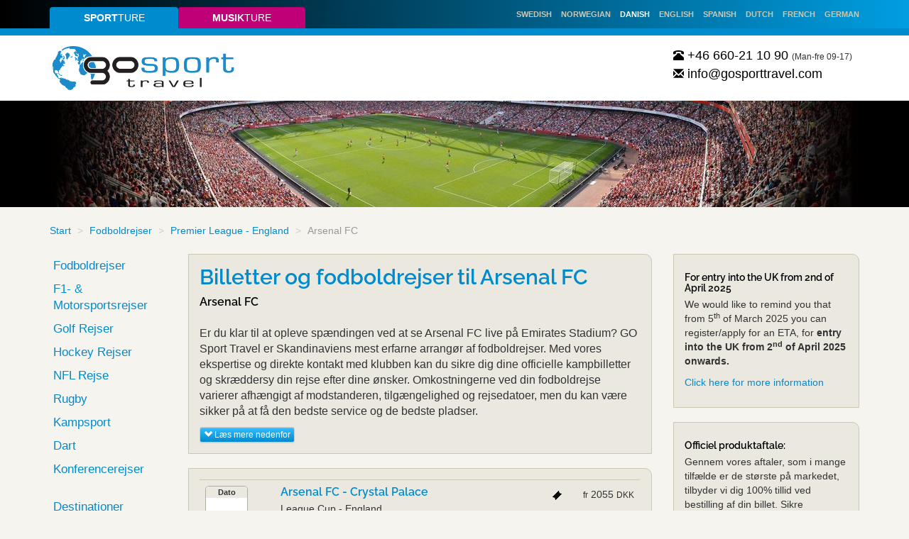

--- FILE ---
content_type: text/html;charset=UTF-8
request_url: https://www.gosporttravel.com/da/fodboldrejser/arsenal
body_size: 14508
content:

<!doctype html>
<html>
    <head>
		
			<title>Arsenal - Billetter og fodboldrejser </title>
			<meta charset="iso-8859-1">
			<meta name="viewport" content="width=device-width, initial-scale=1.0">
			<meta http-equiv="X-UA-Compatible" content="IE=edge,chrome=1">
			<meta name="description" content=" Officielle Arsenal fodbold billetter. Køb kun Arsenal billetter eller book en komplet fodboldtur eller en fodboldpakke fra Go Sport Travel!">
			<base href="https://www.gosporttravel.com" target="_self">
			<link rel="stylesheet" type="text/css" href="https://www.gosporttravel.com/css/bootstrap.min.css">
			<link rel="stylesheet" type="text/css" href="https://www.gosporttravel.com/css/bootstrap-theme.min.css">
			<link rel="stylesheet" type="text/css" href="https://www.gosporttravel.com/css/datepicker.css">
			<link rel="stylesheet" type="text/css" href="https://www.gosporttravel.com/css/bootstrap-select.min.css">
			<link rel="stylesheet" type="text/css" href="https://www.gosporttravel.com/css/typeahead.css">


			
			
					<link rel="alternate" href="https://www.gosporttravel.com/fotbollsresor/arsenal" hreflang="sv" />
				
					<link rel="alternate" href="https://www.gosporttravel.com/en/football/arsenal" hreflang="en" />
				
					<link rel="alternate" href="https://www.gosporttravel.com/no/fotballreiser/arsenal" hreflang="no" />
				
					<link rel="alternate" href="https://www.gosporttravel.com/da/fodboldrejser/arsenal" hreflang="da" />
				
					<link rel="alternate" href="https://www.gosporttravel.com/es/futbol/arsenal" hreflang="es" />
				
					<link rel="alternate" href="https://www.gosporttravel.com/nl/voetbal/arsenaal" hreflang="nl" />
				
					<link rel="alternate" href="https://www.gosporttravel.com/de/fussball/arsenal" hreflang="de" />
				
					<link rel="alternate" href="https://www.gosporttravel.com/fr/football/arsenal" hreflang="fr" />
				

			
			<link rel="canonical" href="https://www.gosporttravel.com/da/fodboldrejser/arsenal">

			
	<link rel="stylesheet" type="text/css" href="https://www.gosporttravel.com/css/main.css?ver=8">

	

		<!-- Google Tag Manager -->
		<script>(function(w,d,s,l,i){w[l]=w[l]||[];w[l].push({'gtm.start':
		new Date().getTime(),event:'gtm.js'});var f=d.getElementsByTagName(s)[0],
		j=d.createElement(s),dl=l!='dataLayer'?'&l='+l:'';j.async=true;j.src=
		
			'https://www.googletagmanager.com/gtm.js?id='+i+dl;
		
		f.parentNode.insertBefore(j,f);
		})(window,document,'script','dataLayer','GTM-W7PMNNP');</script>
		<!-- End Google Tag Manager -->

		
		<script type="application/ld+json">
			{
			"@context" : "https://schema.org",
			"@type" : "WebSite",
			"name" : "GO Sport Travel",
			"url" : "https://www.gosporttravel.com/"
			}
		</script>
		
		<link rel="shortcut icon" href="https://www.gosporttravel.com/img/favicon_gst.png">
		<link rel="stylesheet" type="text/css" href="https://www.gosporttravel.com/css/gosporttravel.css?ver=4">
	
	<script src="https://www.gosporttravel.com/js/go-jump.js" type="application/javascript"></script>
	

			<script src="https://code.jquery.com/jquery-1.10.2.min.js"></script>
	        <script src="https://www.gosporttravel.com/js/bootstrap.min.js"></script>

	 		<!-- HTML5 Shim and Respond.js IE8 support of HTML5 elements and media queries -->
			<!-- WARNING: Respond.js doesn't work if you view the page via file:// -->
			<!--[if lt IE 9]>
			  <script src="https://oss.maxcdn.com/libs/html5shiv/3.7.0/html5shiv.js"></script>
			  <script src="https://oss.maxcdn.com/libs/respond.js/1.3.0/respond.min.js"></script>
			<![endif]-->

			
			
			
	</head>
    <body>
		<!-- Google Tag Manager (noscript) -->

		<noscript><iframe src="https://www.googletagmanager.com/ns.html?id=GTM-W7PMNNP" height="0" width="0" style="display:none;visibility:hidden"></iframe></noscript>
		
<!-- End Google Tag Manager (noscript) -->



<header>
	<div class="topbar hidden-sm hidden-xs">
		<div class="container">
			<div class="row">
				
					
					<div class="col-lg-4 col-md-4">
						<ul class="nav nav-tabs nav-justified">

							
								<li class="active"><a href="https://www.gosporttravel.com/da"><strong>Sport</strong>ture</a></li>
								<li><a href="https://www.gomusictravel.se"><strong>Musik</strong>ture</a></li>
							
						</ul>
					</div>

					
					
						<div class="col-lg-8 col-md-8">
							<div class="go-langNavi text-right">

								

								
								<a href="fotbollsresor/arsenal" >Swedish</a>
								
									<a href="no/fotballreiser/arsenal" >Norwegian</a>
								
									<a href="da/fodboldrejser/arsenal" class="active">Danish</a>
								
									<a href="en/football/arsenal" >English</a>
								
									<a href="es/futbol/arsenal" >Spanish</a>
								
									<a href="nl/voetbal/arsenaal" >Dutch</a>	
								
									<a href="fr/football/arsenal" >French</a>	
								
									<a href="de/fussball/arsenal" >German</a>	
								
							</div>
						</div>
					
			</div>
		</div>
	</div>
	<div class="container">

		
		
		<nav class="navbar navbar-default navbar-fixed-top visible-sm visible-xs" role="navigation">
			
			<div class="navbar-header">
				<button type="button" class="navbar-toggle" data-toggle="collapse" data-target="#bs-example-navbar-collapse-1">
					<span class="sr-only">Toggle navigation</span>
					<span class="icon-bar"></span>
					<span class="icon-bar"></span>
					<span class="icon-bar"></span>
					<span class="icon-bar"></span>
				</button>

				
				
						<a class="navbar-brand" href="da/"><img src="img/gosporttravel_logo.png" class="img-responsive" alt="GO Sport Travel"/></a>
					
			</div>
			
			<div class="collapse navbar-collapse" id="bs-example-navbar-collapse-1">
				<ul class="nav navbar-nav">
					
								<li>
									<a href="da/fodboldrejser" class="dropdown-toggle">
										Fodboldrejser
									</a>
								</li>

							
								<li>
									<a href="da/f1-motorsportsrejser" class="dropdown-toggle">
										F1- & Motorsportsrejser 
									</a>
								</li>

							
					<li class="dropdown">
						<a href="#" class="dropdown-toggle" data-toggle="dropdown">Flere sportsture<b class="caret"></b></a>
						<ul class="dropdown-menu">

							
							
										<li><a href="da/golfrejser">Golf Rejser</a></li>									
									
										<li><a href="da/hockeyrejser">Hockey Rejser </a></li>									
									
										<li><a href="da/nflrejse/nfl-london">NFL Rejse</a></li>									
									
										<li><a href="da/rugby">Rugby</a></li>									
									
										<li><a href="da/kampsport">Kampsport</a></li>									
									
										<li><a href="da/dartrejser">Dart</a></li>									
									
										<li><a href="da/konference-rejser">Konferencerejser</a></li>									
									
								
								<li>
									<a href="https://www.gomusictravel.se" style="margin-top: 5px; color: #c00076;">Musikture</a>
								</li>
								
								<li>
									<a href="/da/destinationer" class="dropdown-toggle" style="margin-top: 5px;">
										Destinationer
									</a>
								</li>
							
						</ul>
					</li>

					

					<li class="dropdown">
						<a href="#" class="dropdown-toggle" data-toggle="dropdown">Info <b class="caret"></b></a>
						<ul class="dropdown-menu">

							
							
								<li><a href="da//om-os">Om os / Kontakt</a></li>
								<li><a href="da/vilkar">Betingelser</a></li>
								
								<li><a href="da/gdpr">GDPR</a></li>
								<li><a href="da/hjaelp-med-kampflytning">Hjælp med kampflytning?</a></li>
							
							
									<li>
										
											<a href="/da/eta">Important information regarding ETA </a>
										
									</li>
								
									<li>
										
											<a href="/da/kundereferencer">Kundereferencer</a>
										
									</li>
								
							
							

							<li><button onclick="window.open('https://www.facebook.com/sportresor', '_blank');">Facebook <span class="glyphicon glyphicon-new-window"></span></button></li>
							<li><button onclick="window.open('https://www.instagram.com/gosportandgomusictravel', '_blank');">Instagram <span class="glyphicon glyphicon-new-window"></span></button></li>
							
							<li><button onclick="window.open('https://www.linkedin.com/company/gosporttravel', '_blank');">LinkedIn <span class="glyphicon glyphicon-new-window"></span></button></li>

						</ul>
					</li>

					

					
					
						<li>
							<a href="https://www.gosporttravel.com" class="dropdown-toggle" data-toggle="dropdown">
								<img src="img\flag_da.svg" alt="da" style="height: 15px; width: 25px;">								
								<b class="caret"></b>
							</a>
							<ul class="dropdown-menu">
								
										<li>
											<a href="https://www.gosporttravel.com/sv"><img src="img\flag_sv.svg" alt="sv" style="height: 15px; width: 25px;"> sv</a>
										</li>
									
										<li>
											<a href="https://www.gosporttravel.com/en"><img src="img\flag_en.svg" alt="en" style="height: 15px; width: 25px;"> en</a>
										</li>
									
										<li>
											<a href="https://www.gosporttravel.com/no"><img src="img\flag_no.svg" alt="no" style="height: 15px; width: 25px;"> no</a>
										</li>
									
										<li>
											<a href="https://www.gosporttravel.com/es"><img src="img\flag_es.svg" alt="es" style="height: 15px; width: 25px;"> es</a>
										</li>
									
										<li>
											<a href="https://www.gosporttravel.com/nl"><img src="img\flag_nl.svg" alt="nl" style="height: 15px; width: 25px;"> nl</a>
										</li>
									
										<li>
											<a href="https://www.gosporttravel.com/de"><img src="img\flag_de.svg" alt="de" style="height: 15px; width: 25px;"> de</a>
										</li>
									
										<li>
											<a href="https://www.gosporttravel.com/fr"><img src="img\flag_fr.svg" alt="fr" style="height: 15px; width: 25px;"> fr</a>
										</li>
																	
							</ul>
						</li>
					
				</ul>
			</div>
		</nav>
	

		<div class="page-header visible-md visible-lg">
			<div class="row">

				
				<div class="col-lg-3 col-md-3">
					
							<a href="/da/"><img src="img/gosporttravel_logo.png" class="img-responsive visible-md visible-lg" alt="GO Sport Travel - logo"/></a>
						
				</div>

				<div class="col-lg-6 col-md-6"></div>

				
				<div class="col-lg-3 col-md-3 col-sm-3">
					<div class="go-contact">
						
							<a href="tel:+46660211090"><span class="glyphicon glyphicon-phone-alt small"></span> +46 660-21 10 90</a>
							<small>(Man-fre 09-17)</small>
							<br>
							
								<a href="mailto:info@gosporttravel.com"><span class="glyphicon glyphicon-envelope small"></span> info@gosporttravel.com</a>
							
					</div>
				</div>
			</div>
		</div>
	</div>
</header> 
	<div class="go-topimg">
		
			<img src="/userfiles/goimages/topp/arsenal_gosporttravel_1140_150_topp.jpg" class="img-responsive" alt="Arsenal FC">
		
	</div>


		<div class="container">

			
	<div class="row">
		<div class="col-xs-12">
			
			<ol class="breadcrumb">
				
						<li><a href="https://www.gosporttravel.com/da/">Start</a></li>
					
						<li><a href="/da/fodboldrejser">Fodboldrejser</a></li>
					
						<li><a href="da/fodboldrejser/premier-league">Premier League - England</a></li>
					
						<li class="active">Arsenal FC</li>
					
			</ol>
		</div>				
	</div>	


            <div class="row">
            	<div class="col-md-2 visible-lg visible-md">
					
					
		<ul class="nav go-mainmenu">
			
			
			<li>
				
				<ul class="nav">

					
					
								<li><a href="da/fodboldrejser">Fodboldrejser</a></li>
							
								<li><a href="da/f1-motorsportsrejser">F1- & Motorsportsrejser </a></li>
							
								<li><a href="da/golfrejser">Golf Rejser</a></li>
							
								<li><a href="da/hockeyrejser">Hockey Rejser </a></li>
							
								<li><a href="da/nflrejse/nfl-london">NFL Rejse</a></li>
							
								<li><a href="da/rugby">Rugby</a></li>
							
								<li><a href="da/kampsport">Kampsport</a></li>
							
								<li><a href="da/dartrejser">Dart</a></li>
							
								<li><a href="da/konference-rejser">Konferencerejser</a></li>
							
				</ul>
			</li>
			
			
				<li>
					<ul class="nav">
						<li>
							<a href="/da/destinationer">Destinationer</a>
						</li>
					</ul>
				</li>
			
			
			<li class="small">
				<ul class="nav">
					

					
				</ul>
				<ul id="go-social-menu">
					<li><button onclick="window.open('https://www.facebook.com/sportresor', '_blank');"><img src="img/icon_facebook.svg" width="30" height="30" alt="Facebook" border="0"></button></li>						
					<li><button onclick="window.open('https://www.instagram.com/gosportandgomusictravel', '_blank');"><img src="img/icon_instagram.svg" width="30" height="30" alt="Instagram" border="0"></button></li>
					
					<li><button onclick="window.open('https://www.linkedin.com/company/gosporttravel', '_blank');"><img src="img/icon_linkedin.svg" width="30" height="30" alt="LinkedIn" border="0"></button></li>
				</ul>
			</li>
		</ul>

	
	
				</div>
				<div class="col-md-7">
					
					

						<div class="panel panel-default">
							<div class="panel-body user-text" style="position:relative;">

								
								

								<div class="row go-space-bottom">
									
									<div class="col-xs-12">
										<h1 class="go-main-title">
											Billetter og fodboldrejser til Arsenal FC 
										</h1>
										
											<h4>Arsenal FC</h4>
										
									</div>
								</div>

								
								
								
				
				<div class="usertext">
					 <p><span style="font-size:12pt">Er du klar til at opleve sp&aelig;ndingen ved at se Arsenal FC live p&aring; Emirates Stadium? GO Sport Travel er Skandinaviens mest erfarne arrang&oslash;r af fodboldrejser. Med vores ekspertise og direkte kontakt med klubben kan du sikre dig dine officielle kampbilletter og skr&aelig;ddersy din rejse efter dine &oslash;nsker. Omkostningerne ved din fodboldrejse varierer afh&aelig;ngigt af modstanderen, tilg&aelig;ngelighed og rejsedatoer, men du kan v&aelig;re sikker p&aring; at f&aring; den bedste service og de bedste pladser.</span></p>


								<button class="btn-xs btn-default btn right" type="button" onClick="jump('text2');">
									<span class="glyphicon glyphicon-chevron-down"></span> Læs mere nedenfor
								</button>
							
				</div>
				<script language="javascript" type="application/javascript">
					$(".usertext img").addClass('img-responsive');
				</script>
			

							</div>
						</div>

						
						

	<div class="panel panel-default">
		<div class="panel-body">
			
			

			
			<div class="tab-content">
				
					<div role="tabpanel" class="" id="pane__">
						<table class="table table-hover go-event-list">
							<tbody class="rowlink" data-link="row">
								
										<tr>
											<td onClick="location.href='https://www.gosporttravel.com/da/fodboldrejser/arsenal/69455';">
												<div class="row">
													<div class="col-sm-8">

														<div class="row">
															<div class="col-xs-3">

																<div class="go-display-date">
																	
																		<div class="go-display-date-head">Dato</div>
																		
																			<br>
																			TBA | Week starting 15th Dec 
																</div>

															</div>
															<div class="col-xs-9">
																<h4>
																	
																		<a href="https://www.gosporttravel.com/da/fodboldrejser/arsenal/69455" class="gstcolor">
																			Arsenal&nbsp;FC - Crystal&nbsp;Palace
																		</a>
																	
																</h4>
																<p>
																	League Cup - England<br>
																	Emirates Stadium - London
																</p>
															</div>
														</div>
													</div>
													<div class="col-sm-4">
														
															<div class="row go-event-list_price">
																<div class="col-xs-4 col-sm-12">
																	
																</div>
																<div class="col-xs-4 col-sm-12">
																	
																</div>
																<div class="col-xs-4 col-sm-12">
																	
																		<div class="row">
																			<div class="col-sm-6 text-right go-icons"><span><img alt='Billet' src='img/icon_Biljett.png' title='Billet' class='go-price-icon' /></span></div>
																			<div class="col-sm-6 text-right">
																				<small>fr</small> <span>2055</span>&nbsp;<small>DKK</small> 
																			</div>
																		</div>
																	
																</div>
															</div>
														
													</div>
												</div>
											</td>
										</tr>
									
										<tr>
											<td onClick="location.href='https://www.gosporttravel.com/da/fodboldrejser/arsenal/68993';">
												<div class="row">
													<div class="col-sm-8">

														<div class="row">
															<div class="col-xs-3">

																<div class="go-display-date">
																	
																		<div class="go-display-date-head">nov</div>
																		<div class="go-display-date-day-no">23</div>
																		søn 2025 
																</div>

															</div>
															<div class="col-xs-9">
																<h4>
																	
																		<a href="https://www.gosporttravel.com/da/fodboldrejser/arsenal/68993" class="gstcolor">
																			Arsenal&nbsp;FC - Tottenham&nbsp;Hotspur
																		</a>
																	
																</h4>
																<p>
																	Premier League - England<br>
																	Emirates Stadium - London
																</p>
															</div>
														</div>
													</div>
													<div class="col-sm-4">
														
															<div class="row go-event-list_price">
																<div class="col-xs-4 col-sm-12">
																	
																		<div class="row">
																			<div class="col-sm-6 text-right go-icons"><span><img alt='Fly' src='img/icon_Flyg.png' title='Fly' class='go-price-icon' /><img alt='Hotel' src='img/icon_Hotell.png' title='Hotel' class='go-price-icon' /><img alt='Billet' src='img/icon_Biljett.png' title='Billet' class='go-price-icon' /></span></div>
																			<div class="col-sm-6 text-right">
																				<small>fr</small> <span>11864</span>&nbsp;<small>DKK</small> 
																			</div>
																		</div>
																	
																</div>
																<div class="col-xs-4 col-sm-12">
																	
																		<div class="row">
																			<div class="col-sm-6 text-right go-icons"><span><img alt='Hotel' src='img/icon_Hotell.png' title='Hotel' class='go-price-icon' /><img alt='Billet' src='img/icon_Biljett.png' title='Billet' class='go-price-icon' /></span></div>
																			<div class="col-sm-6 text-right">
																				<small>fr</small> <span>10973</span>&nbsp;<small>DKK</small> 
																			</div>
																		</div>
																	
																</div>
																<div class="col-xs-4 col-sm-12">
																	
																		<div class="row">
																			<div class="col-sm-6 text-right go-icons"><span><img alt='Billet' src='img/icon_Biljett.png' title='Billet' class='go-price-icon' /></span></div>
																			<div class="col-sm-6 text-right">
																				<small>fr</small> <span>10287</span>&nbsp;<small>DKK</small> 
																			</div>
																		</div>
																	
																</div>
															</div>
														
													</div>
												</div>
											</td>
										</tr>
									
										<tr>
											<td style="cursor: default;">
												<div class="row">
													<div class="col-sm-8">

														<div class="row">
															<div class="col-xs-3">

																<div class="go-display-date">
																	
																		<div class="go-display-date-head">nov</div>
																		<div class="go-display-date-day-no">26</div>
																		ons 2025 
																</div>

															</div>
															<div class="col-xs-9">
																<h4>
																	Arsenal&nbsp;FC - Bayern&nbsp;München 
																</h4>
																<p>
																	Champions League<br>
																	Emirates Stadium - London
																</p>
															</div>
														</div>
													</div>
													<div class="col-sm-4">
														
															<div class="text-right">
																<h6>Udsolgt</h6>
															</div>
														
													</div>
												</div>
											</td>
										</tr>
									
										<tr>
											<td onClick="location.href='https://www.gosporttravel.com/da/fodboldrejser/chelsea/69012';">
												<div class="row">
													<div class="col-sm-8">

														<div class="row">
															<div class="col-xs-3">

																<div class="go-display-date">
																	
																		<div class="go-display-date-head">nov</div>
																		<div class="go-display-date-day-no">30</div>
																		søn 2025 
																</div>

															</div>
															<div class="col-xs-9">
																<h4>
																	
																		<a href="https://www.gosporttravel.com/da/fodboldrejser/chelsea/69012" class="gstcolor">
																			Chelsea&nbsp;FC - Arsenal&nbsp;FC
																		</a>
																	
																</h4>
																<p>
																	Premier League - England<br>
																	Stamford Bridge - London
																</p>
															</div>
														</div>
													</div>
													<div class="col-sm-4">
														
															<div class="row go-event-list_price">
																<div class="col-xs-4 col-sm-12">
																	
																		<div class="row">
																			<div class="col-sm-6 text-right go-icons"><span><img alt='Fly' src='img/icon_Flyg.png' title='Fly' class='go-price-icon' /><img alt='Hotel' src='img/icon_Hotell.png' title='Hotel' class='go-price-icon' /><img alt='Billet' src='img/icon_Biljett.png' title='Billet' class='go-price-icon' /></span></div>
																			<div class="col-sm-6 text-right">
																				<small>fr</small> <span>6857</span>&nbsp;<small>DKK</small> 
																			</div>
																		</div>
																	
																</div>
																<div class="col-xs-4 col-sm-12">
																	
																		<div class="row">
																			<div class="col-sm-6 text-right go-icons"><span><img alt='Hotel' src='img/icon_Hotell.png' title='Hotel' class='go-price-icon' /><img alt='Billet' src='img/icon_Biljett.png' title='Billet' class='go-price-icon' /></span></div>
																			<div class="col-sm-6 text-right">
																				<small>fr</small> <span>5485</span>&nbsp;<small>DKK</small> 
																			</div>
																		</div>
																	
																</div>
																<div class="col-xs-4 col-sm-12">
																	
																		<div class="row">
																			<div class="col-sm-6 text-right go-icons"><span><img alt='Billet' src='img/icon_Biljett.png' title='Billet' class='go-price-icon' /></span></div>
																			<div class="col-sm-6 text-right">
																				<small>fr</small> <span>4113</span>&nbsp;<small>DKK</small> 
																			</div>
																		</div>
																	
																</div>
															</div>
														
													</div>
												</div>
											</td>
										</tr>
									
										<tr>
											<td onClick="location.href='https://www.gosporttravel.com/da/fodboldrejser/arsenal/68994';">
												<div class="row">
													<div class="col-sm-8">

														<div class="row">
															<div class="col-xs-3">

																<div class="go-display-date">
																	
																		<div class="go-display-date-head">dec</div>
																		<div class="go-display-date-day-no">3</div>
																		ons 2025 
																</div>

															</div>
															<div class="col-xs-9">
																<h4>
																	
																		<a href="https://www.gosporttravel.com/da/fodboldrejser/arsenal/68994" class="gstcolor">
																			Arsenal&nbsp;FC - Brentford&nbsp;FC
																		</a>
																	
																</h4>
																<p>
																	Premier League - England<br>
																	Emirates Stadium - London
																</p>
															</div>
														</div>
													</div>
													<div class="col-sm-4">
														
															<div class="row go-event-list_price">
																<div class="col-xs-4 col-sm-12">
																	
																		<div class="row">
																			<div class="col-sm-6 text-right go-icons"><span><img alt='Fly' src='img/icon_Flyg.png' title='Fly' class='go-price-icon' /><img alt='Hotel' src='img/icon_Hotell.png' title='Hotel' class='go-price-icon' /><img alt='Billet' src='img/icon_Biljett.png' title='Billet' class='go-price-icon' /></span></div>
																			<div class="col-sm-6 text-right">
																				<small>fr</small> <span>6171</span>&nbsp;<small>DKK</small> 
																			</div>
																		</div>
																	
																</div>
																<div class="col-xs-4 col-sm-12">
																	
																		<div class="row">
																			<div class="col-sm-6 text-right go-icons"><span><img alt='Hotel' src='img/icon_Hotell.png' title='Hotel' class='go-price-icon' /><img alt='Billet' src='img/icon_Biljett.png' title='Billet' class='go-price-icon' /></span></div>
																			<div class="col-sm-6 text-right">
																				<small>fr</small> <span>5485</span>&nbsp;<small>DKK</small> 
																			</div>
																		</div>
																	
																</div>
																<div class="col-xs-4 col-sm-12">
																	
																		<div class="row">
																			<div class="col-sm-6 text-right go-icons"><span><img alt='Billet' src='img/icon_Biljett.png' title='Billet' class='go-price-icon' /></span></div>
																			<div class="col-sm-6 text-right">
																				<small>fr</small> <span>4113</span>&nbsp;<small>DKK</small> 
																			</div>
																		</div>
																	
																</div>
															</div>
														
													</div>
												</div>
											</td>
										</tr>
									
										<tr>
											<td onClick="location.href='https://www.gosporttravel.com/da/fodboldrejser/aston-villa/69032';">
												<div class="row">
													<div class="col-sm-8">

														<div class="row">
															<div class="col-xs-3">

																<div class="go-display-date">
																	
																		<div class="go-display-date-head">dec</div>
																		<div class="go-display-date-day-no">6</div>
																		lør 2025 
																</div>

															</div>
															<div class="col-xs-9">
																<h4>
																	
																		<a href="https://www.gosporttravel.com/da/fodboldrejser/aston-villa/69032" class="gstcolor">
																			Aston&nbsp;Villa - Arsenal&nbsp;FC
																		</a>
																	
																</h4>
																<p>
																	Premier League - England<br>
																	Villa Park - Birmingham
																</p>
															</div>
														</div>
													</div>
													<div class="col-sm-4">
														
															<div class="row go-event-list_price">
																<div class="col-xs-4 col-sm-12">
																	
																		<div class="row">
																			<div class="col-sm-6 text-right go-icons"><span><img alt='Fly' src='img/icon_Flyg.png' title='Fly' class='go-price-icon' /><img alt='Hotel' src='img/icon_Hotell.png' title='Hotel' class='go-price-icon' /><img alt='Billet' src='img/icon_Biljett.png' title='Billet' class='go-price-icon' /></span></div>
																			<div class="col-sm-6 text-right">
																				<small>fr</small> <span>4456</span>&nbsp;<small>DKK</small> 
																			</div>
																		</div>
																	
																</div>
																<div class="col-xs-4 col-sm-12">
																	
																		<div class="row">
																			<div class="col-sm-6 text-right go-icons"><span><img alt='Hotel' src='img/icon_Hotell.png' title='Hotel' class='go-price-icon' /><img alt='Billet' src='img/icon_Biljett.png' title='Billet' class='go-price-icon' /></span></div>
																			<div class="col-sm-6 text-right">
																				<small>fr</small> <span>2741</span>&nbsp;<small>DKK</small> 
																			</div>
																		</div>
																	
																</div>
																<div class="col-xs-4 col-sm-12">
																	
																		<div class="row">
																			<div class="col-sm-6 text-right go-icons"><span><img alt='Billet' src='img/icon_Biljett.png' title='Billet' class='go-price-icon' /></span></div>
																			<div class="col-sm-6 text-right">
																				<small>fr</small> <span>1369</span>&nbsp;<small>DKK</small> 
																			</div>
																		</div>
																	
																</div>
															</div>
														
													</div>
												</div>
											</td>
										</tr>
									
										<tr>
											<td onClick="location.href='https://www.gosporttravel.com/da/fodboldrejser/arsenal/68995';">
												<div class="row">
													<div class="col-sm-8">

														<div class="row">
															<div class="col-xs-3">

																<div class="go-display-date">
																	
																		<div class="go-display-date-head">dec</div>
																		<div class="go-display-date-day-no">13</div>
																		lør 2025 
																</div>

															</div>
															<div class="col-xs-9">
																<h4>
																	
																		<a href="https://www.gosporttravel.com/da/fodboldrejser/arsenal/68995" class="gstcolor">
																			Arsenal&nbsp;FC - Wolverhampton
																		</a>
																	
																</h4>
																<p>
																	Premier League - England<br>
																	Emirates Stadium - London
																</p>
															</div>
														</div>
													</div>
													<div class="col-sm-4">
														
															<div class="row go-event-list_price">
																<div class="col-xs-4 col-sm-12">
																	
																		<div class="row">
																			<div class="col-sm-6 text-right go-icons"><span><img alt='Fly' src='img/icon_Flyg.png' title='Fly' class='go-price-icon' /><img alt='Hotel' src='img/icon_Hotell.png' title='Hotel' class='go-price-icon' /><img alt='Billet' src='img/icon_Biljett.png' title='Billet' class='go-price-icon' /></span></div>
																			<div class="col-sm-6 text-right">
																				<small>fr</small> <span>7886</span>&nbsp;<small>DKK</small> 
																			</div>
																		</div>
																	
																</div>
																<div class="col-xs-4 col-sm-12">
																	
																		<div class="row">
																			<div class="col-sm-6 text-right go-icons"><span><img alt='Hotel' src='img/icon_Hotell.png' title='Hotel' class='go-price-icon' /><img alt='Billet' src='img/icon_Biljett.png' title='Billet' class='go-price-icon' /></span></div>
																			<div class="col-sm-6 text-right">
																				<small>fr</small> <span>6857</span>&nbsp;<small>DKK</small> 
																			</div>
																		</div>
																	
																</div>
																<div class="col-xs-4 col-sm-12">
																	
																		<div class="row">
																			<div class="col-sm-6 text-right go-icons"><span><img alt='Billet' src='img/icon_Biljett.png' title='Billet' class='go-price-icon' /></span></div>
																			<div class="col-sm-6 text-right">
																				<small>fr</small> <span>6171</span>&nbsp;<small>DKK</small> 
																			</div>
																		</div>
																	
																</div>
															</div>
														
													</div>
												</div>
											</td>
										</tr>
									
										<tr>
											<td onClick="location.href='https://www.gosporttravel.com/da/fodboldrejser/arsenal/68996';">
												<div class="row">
													<div class="col-sm-8">

														<div class="row">
															<div class="col-xs-3">

																<div class="go-display-date">
																	
																		<div class="go-display-date-head">dec</div>
																		<div class="go-display-date-day-no">27</div>
																		lør 2025 
																</div>

															</div>
															<div class="col-xs-9">
																<h4>
																	
																		<a href="https://www.gosporttravel.com/da/fodboldrejser/arsenal/68996" class="gstcolor">
																			Arsenal&nbsp;FC - Brighton&nbsp;& Hove Albion
																		</a>
																	
																</h4>
																<p>
																	Premier League - England<br>
																	Emirates Stadium - London
																</p>
															</div>
														</div>
													</div>
													<div class="col-sm-4">
														
															<div class="row go-event-list_price">
																<div class="col-xs-4 col-sm-12">
																	
																		<div class="row">
																			<div class="col-sm-6 text-right go-icons"><span><img alt='Fly' src='img/icon_Flyg.png' title='Fly' class='go-price-icon' /><img alt='Hotel' src='img/icon_Hotell.png' title='Hotel' class='go-price-icon' /><img alt='Billet' src='img/icon_Biljett.png' title='Billet' class='go-price-icon' /></span></div>
																			<div class="col-sm-6 text-right">
																				<small>fr</small> <span>9189</span>&nbsp;<small>DKK</small> 
																			</div>
																		</div>
																	
																</div>
																<div class="col-xs-4 col-sm-12">
																	
																		<div class="row">
																			<div class="col-sm-6 text-right go-icons"><span><img alt='Hotel' src='img/icon_Hotell.png' title='Hotel' class='go-price-icon' /><img alt='Billet' src='img/icon_Biljett.png' title='Billet' class='go-price-icon' /></span></div>
																			<div class="col-sm-6 text-right">
																				<small>fr</small> <span>7543</span>&nbsp;<small>DKK</small> 
																			</div>
																		</div>
																	
																</div>
																<div class="col-xs-4 col-sm-12">
																	
																		<div class="row">
																			<div class="col-sm-6 text-right go-icons"><span><img alt='Billet' src='img/icon_Biljett.png' title='Billet' class='go-price-icon' /></span></div>
																			<div class="col-sm-6 text-right">
																				<small>fr</small> <span>6857</span>&nbsp;<small>DKK</small> 
																			</div>
																		</div>
																	
																</div>
															</div>
														
													</div>
												</div>
											</td>
										</tr>
									
										<tr>
											<td onClick="location.href='https://www.gosporttravel.com/da/fodboldrejser/arsenal/68997';">
												<div class="row">
													<div class="col-sm-8">

														<div class="row">
															<div class="col-xs-3">

																<div class="go-display-date">
																	
																		<div class="go-display-date-head">dec</div>
																		<div class="go-display-date-day-no">30</div>
																		tir 2025 
																</div>

															</div>
															<div class="col-xs-9">
																<h4>
																	
																		<a href="https://www.gosporttravel.com/da/fodboldrejser/arsenal/68997" class="gstcolor">
																			Arsenal&nbsp;FC - Aston&nbsp;Villa
																		</a>
																	
																</h4>
																<p>
																	Premier League - England<br>
																	Emirates Stadium - London
																</p>
															</div>
														</div>
													</div>
													<div class="col-sm-4">
														
															<div class="row go-event-list_price">
																<div class="col-xs-4 col-sm-12">
																	
																		<div class="row">
																			<div class="col-sm-6 text-right go-icons"><span><img alt='Fly' src='img/icon_Flyg.png' title='Fly' class='go-price-icon' /><img alt='Hotel' src='img/icon_Hotell.png' title='Hotel' class='go-price-icon' /><img alt='Billet' src='img/icon_Biljett.png' title='Billet' class='go-price-icon' /></span></div>
																			<div class="col-sm-6 text-right">
																				<small>fr</small> <span>8915</span>&nbsp;<small>DKK</small> 
																			</div>
																		</div>
																	
																</div>
																<div class="col-xs-4 col-sm-12">
																	
																		<div class="row">
																			<div class="col-sm-6 text-right go-icons"><span><img alt='Hotel' src='img/icon_Hotell.png' title='Hotel' class='go-price-icon' /><img alt='Billet' src='img/icon_Biljett.png' title='Billet' class='go-price-icon' /></span></div>
																			<div class="col-sm-6 text-right">
																				<small>fr</small> <span>7543</span>&nbsp;<small>DKK</small> 
																			</div>
																		</div>
																	
																</div>
																<div class="col-xs-4 col-sm-12">
																	
																		<div class="row">
																			<div class="col-sm-6 text-right go-icons"><span><img alt='Billet' src='img/icon_Biljett.png' title='Billet' class='go-price-icon' /></span></div>
																			<div class="col-sm-6 text-right">
																				<small>fr</small> <span>6857</span>&nbsp;<small>DKK</small> 
																			</div>
																		</div>
																	
																</div>
															</div>
														
													</div>
												</div>
											</td>
										</tr>
									
										<tr>
											<td onClick="location.href='https://www.gosporttravel.com/da/fodboldrejser/arsenal/68998';">
												<div class="row">
													<div class="col-sm-8">

														<div class="row">
															<div class="col-xs-3">

																<div class="go-display-date">
																	
																		<div class="go-display-date-head">jan</div>
																		<div class="go-display-date-day-no">7</div>
																		ons 2026 
																</div>

															</div>
															<div class="col-xs-9">
																<h4>
																	
																		<a href="https://www.gosporttravel.com/da/fodboldrejser/arsenal/68998" class="gstcolor">
																			Arsenal&nbsp;FC - Liverpool&nbsp;FC
																		</a>
																	
																</h4>
																<p>
																	Premier League - England<br>
																	Emirates Stadium - London
																</p>
															</div>
														</div>
													</div>
													<div class="col-sm-4">
														
															<div class="row go-event-list_price">
																<div class="col-xs-4 col-sm-12">
																	
																		<div class="row">
																			<div class="col-sm-6 text-right go-icons"><span><img alt='Fly' src='img/icon_Flyg.png' title='Fly' class='go-price-icon' /><img alt='Hotel' src='img/icon_Hotell.png' title='Hotel' class='go-price-icon' /><img alt='Billet' src='img/icon_Biljett.png' title='Billet' class='go-price-icon' /></span></div>
																			<div class="col-sm-6 text-right">
																				<small>fr</small> <span>12345</span>&nbsp;<small>DKK</small> 
																			</div>
																		</div>
																	
																</div>
																<div class="col-xs-4 col-sm-12">
																	
																		<div class="row">
																			<div class="col-sm-6 text-right go-icons"><span><img alt='Hotel' src='img/icon_Hotell.png' title='Hotel' class='go-price-icon' /><img alt='Billet' src='img/icon_Biljett.png' title='Billet' class='go-price-icon' /></span></div>
																			<div class="col-sm-6 text-right">
																				<small>fr</small> <span>11316</span>&nbsp;<small>DKK</small> 
																			</div>
																		</div>
																	
																</div>
																<div class="col-xs-4 col-sm-12">
																	
																		<div class="row">
																			<div class="col-sm-6 text-right go-icons"><span><img alt='Billet' src='img/icon_Biljett.png' title='Billet' class='go-price-icon' /></span></div>
																			<div class="col-sm-6 text-right">
																				<small>fr</small> <span>10287</span>&nbsp;<small>DKK</small> 
																			</div>
																		</div>
																	
																</div>
															</div>
														
													</div>
												</div>
											</td>
										</tr>
									
										<tr>
											<td onClick="location.href='https://www.gosporttravel.com/da/fodboldrejser/fc-inter/69336';">
												<div class="row">
													<div class="col-sm-8">

														<div class="row">
															<div class="col-xs-3">

																<div class="go-display-date">
																	
																		<div class="go-display-date-head">jan</div>
																		<div class="go-display-date-day-no">20</div>
																		tir 2026 
																</div>

															</div>
															<div class="col-xs-9">
																<h4>
																	
																		<a href="https://www.gosporttravel.com/da/fodboldrejser/fc-inter/69336" class="gstcolor">
																			FC&nbsp;Inter - Arsenal&nbsp;FC
																		</a>
																	
																</h4>
																<p>
																	Champions League<br>
																	San Siro/Stadio Giuseppe Meazza - Milan
																</p>
															</div>
														</div>
													</div>
													<div class="col-sm-4">
														
															<div class="row go-event-list_price">
																<div class="col-xs-4 col-sm-12">
																	
																		<div class="row">
																			<div class="col-sm-6 text-right go-icons"><span><img alt='Fly' src='img/icon_Flyg.png' title='Fly' class='go-price-icon' /><img alt='Hotel' src='img/icon_Hotell.png' title='Hotel' class='go-price-icon' /><img alt='Billet' src='img/icon_Biljett.png' title='Billet' class='go-price-icon' /></span></div>
																			<div class="col-sm-6 text-right">
																				<small>fr</small> <span>4524</span>&nbsp;<small>DKK</small> 
																			</div>
																		</div>
																	
																</div>
																<div class="col-xs-4 col-sm-12">
																	
																		<div class="row">
																			<div class="col-sm-6 text-right go-icons"><span><img alt='Hotel' src='img/icon_Hotell.png' title='Hotel' class='go-price-icon' /><img alt='Billet' src='img/icon_Biljett.png' title='Billet' class='go-price-icon' /></span></div>
																			<div class="col-sm-6 text-right">
																				<small>fr</small> <span>3427</span>&nbsp;<small>DKK</small> 
																			</div>
																		</div>
																	
																</div>
																<div class="col-xs-4 col-sm-12">
																	
																</div>
															</div>
														
													</div>
												</div>
											</td>
										</tr>
									
										<tr>
											<td onClick="location.href='https://www.gosporttravel.com/da/fodboldrejser/arsenal/68999';">
												<div class="row">
													<div class="col-sm-8">

														<div class="row">
															<div class="col-xs-3">

																<div class="go-display-date">
																	
																		<div class="go-display-date-head">jan</div>
																		<div class="go-display-date-day-no">24</div>
																		lør 2026 
																</div>

															</div>
															<div class="col-xs-9">
																<h4>
																	
																		<a href="https://www.gosporttravel.com/da/fodboldrejser/arsenal/68999" class="gstcolor">
																			Arsenal&nbsp;FC - Manchester&nbsp;United
																		</a>
																	
																</h4>
																<p>
																	Premier League - England<br>
																	Emirates Stadium - London
																</p>
															</div>
														</div>
													</div>
													<div class="col-sm-4">
														
															<div class="row go-event-list_price">
																<div class="col-xs-4 col-sm-12">
																	
																		<div class="row">
																			<div class="col-sm-6 text-right go-icons"><span><img alt='Fly' src='img/icon_Flyg.png' title='Fly' class='go-price-icon' /><img alt='Hotel' src='img/icon_Hotell.png' title='Hotel' class='go-price-icon' /><img alt='Billet' src='img/icon_Biljett.png' title='Billet' class='go-price-icon' /></span></div>
																			<div class="col-sm-6 text-right">
																				<small>fr</small> <span>12002</span>&nbsp;<small>DKK</small> 
																			</div>
																		</div>
																	
																</div>
																<div class="col-xs-4 col-sm-12">
																	
																		<div class="row">
																			<div class="col-sm-6 text-right go-icons"><span><img alt='Hotel' src='img/icon_Hotell.png' title='Hotel' class='go-price-icon' /><img alt='Billet' src='img/icon_Biljett.png' title='Billet' class='go-price-icon' /></span></div>
																			<div class="col-sm-6 text-right">
																				<small>fr</small> <span>10973</span>&nbsp;<small>DKK</small> 
																			</div>
																		</div>
																	
																</div>
																<div class="col-xs-4 col-sm-12">
																	
																		<div class="row">
																			<div class="col-sm-6 text-right go-icons"><span><img alt='Billet' src='img/icon_Biljett.png' title='Billet' class='go-price-icon' /></span></div>
																			<div class="col-sm-6 text-right">
																				<small>fr</small> <span>10287</span>&nbsp;<small>DKK</small> 
																			</div>
																		</div>
																	
																</div>
															</div>
														
													</div>
												</div>
											</td>
										</tr>
									
										<tr>
											<td onClick="location.href='https://www.gosporttravel.com/da/fodboldrejser/arsenal/69236';">
												<div class="row">
													<div class="col-sm-8">

														<div class="row">
															<div class="col-xs-3">

																<div class="go-display-date">
																	
																		<div class="go-display-date-head">jan</div>
																		<div class="go-display-date-day-no">28</div>
																		ons 2026 
																</div>

															</div>
															<div class="col-xs-9">
																<h4>
																	
																		<a href="https://www.gosporttravel.com/da/fodboldrejser/arsenal/69236" class="gstcolor">
																			Arsenal&nbsp;FC - Kairat&nbsp;Almaty
																		</a>
																	
																</h4>
																<p>
																	Champions League<br>
																	Emirates Stadium - London
																</p>
															</div>
														</div>
													</div>
													<div class="col-sm-4">
														
															<div class="row go-event-list_price">
																<div class="col-xs-4 col-sm-12">
																	
																		<div class="row">
																			<div class="col-sm-6 text-right go-icons"><span><img alt='Fly' src='img/icon_Flyg.png' title='Fly' class='go-price-icon' /><img alt='Hotel' src='img/icon_Hotell.png' title='Hotel' class='go-price-icon' /><img alt='Billet' src='img/icon_Biljett.png' title='Billet' class='go-price-icon' /></span></div>
																			<div class="col-sm-6 text-right">
																				<small>fr</small> <span>4456</span>&nbsp;<small>DKK</small> 
																			</div>
																		</div>
																	
																</div>
																<div class="col-xs-4 col-sm-12">
																	
																		<div class="row">
																			<div class="col-sm-6 text-right go-icons"><span><img alt='Hotel' src='img/icon_Hotell.png' title='Hotel' class='go-price-icon' /><img alt='Billet' src='img/icon_Biljett.png' title='Billet' class='go-price-icon' /></span></div>
																			<div class="col-sm-6 text-right">
																				<small>fr</small> <span>3358</span>&nbsp;<small>DKK</small> 
																			</div>
																		</div>
																	
																</div>
																<div class="col-xs-4 col-sm-12">
																	
																		<div class="row">
																			<div class="col-sm-6 text-right go-icons"><span><img alt='Billet' src='img/icon_Biljett.png' title='Billet' class='go-price-icon' /></span></div>
																			<div class="col-sm-6 text-right">
																				<small>fr</small> <span>2741</span>&nbsp;<small>DKK</small> 
																			</div>
																		</div>
																	
																</div>
															</div>
														
													</div>
												</div>
											</td>
										</tr>
									
										<tr>
											<td onClick="location.href='https://www.gosporttravel.com/da/fodboldrejser/leeds/68982';">
												<div class="row">
													<div class="col-sm-8">

														<div class="row">
															<div class="col-xs-3">

																<div class="go-display-date">
																	
																		<div class="go-display-date-head">jan</div>
																		<div class="go-display-date-day-no">31</div>
																		lør 2026 
																</div>

															</div>
															<div class="col-xs-9">
																<h4>
																	
																		<a href="https://www.gosporttravel.com/da/fodboldrejser/leeds/68982" class="gstcolor">
																			Leeds&nbsp;United - Arsenal&nbsp;FC
																		</a>
																	
																</h4>
																<p>
																	Premier League - England<br>
																	Elland Road - Leeds
																</p>
															</div>
														</div>
													</div>
													<div class="col-sm-4">
														
															<div class="row go-event-list_price">
																<div class="col-xs-4 col-sm-12">
																	
																		<div class="row">
																			<div class="col-sm-6 text-right go-icons"><span><img alt='Fly' src='img/icon_Flyg.png' title='Fly' class='go-price-icon' /><img alt='Hotel' src='img/icon_Hotell.png' title='Hotel' class='go-price-icon' /><img alt='Billet' src='img/icon_Biljett.png' title='Billet' class='go-price-icon' /></span></div>
																			<div class="col-sm-6 text-right">
																				<small>fr</small> <span>7543</span>&nbsp;<small>DKK</small> 
																			</div>
																		</div>
																	
																</div>
																<div class="col-xs-4 col-sm-12">
																	
																		<div class="row">
																			<div class="col-sm-6 text-right go-icons"><span><img alt='Hotel' src='img/icon_Hotell.png' title='Hotel' class='go-price-icon' /><img alt='Billet' src='img/icon_Biljett.png' title='Billet' class='go-price-icon' /></span></div>
																			<div class="col-sm-6 text-right">
																				<small>fr</small> <span>6171</span>&nbsp;<small>DKK</small> 
																			</div>
																		</div>
																	
																</div>
																<div class="col-xs-4 col-sm-12">
																	
																		<div class="row">
																			<div class="col-sm-6 text-right go-icons"><span><img alt='Billet' src='img/icon_Biljett.png' title='Billet' class='go-price-icon' /></span></div>
																			<div class="col-sm-6 text-right">
																				<small>fr</small> <span>5004</span>&nbsp;<small>DKK</small> 
																			</div>
																		</div>
																	
																</div>
															</div>
														
													</div>
												</div>
											</td>
										</tr>
									
										<tr>
											<td onClick="location.href='https://www.gosporttravel.com/da/fodboldrejser/arsenal/69000';">
												<div class="row">
													<div class="col-sm-8">

														<div class="row">
															<div class="col-xs-3">

																<div class="go-display-date">
																	
																		<div class="go-display-date-head">feb</div>
																		<div class="go-display-date-day-no">7</div>
																		lør 2026 
																</div>

															</div>
															<div class="col-xs-9">
																<h4>
																	
																		<a href="https://www.gosporttravel.com/da/fodboldrejser/arsenal/69000" class="gstcolor">
																			Arsenal&nbsp;FC - Sunderland
																		</a>
																	
																</h4>
																<p>
																	Premier League - England<br>
																	Emirates Stadium - London
																</p>
															</div>
														</div>
													</div>
													<div class="col-sm-4">
														
															<div class="row go-event-list_price">
																<div class="col-xs-4 col-sm-12">
																	
																		<div class="row">
																			<div class="col-sm-6 text-right go-icons"><span><img alt='Fly' src='img/icon_Flyg.png' title='Fly' class='go-price-icon' /><img alt='Hotel' src='img/icon_Hotell.png' title='Hotel' class='go-price-icon' /><img alt='Billet' src='img/icon_Biljett.png' title='Billet' class='go-price-icon' /></span></div>
																			<div class="col-sm-6 text-right">
																				<small>fr</small> <span>7886</span>&nbsp;<small>DKK</small> 
																			</div>
																		</div>
																	
																</div>
																<div class="col-xs-4 col-sm-12">
																	
																		<div class="row">
																			<div class="col-sm-6 text-right go-icons"><span><img alt='Hotel' src='img/icon_Hotell.png' title='Hotel' class='go-price-icon' /><img alt='Billet' src='img/icon_Biljett.png' title='Billet' class='go-price-icon' /></span></div>
																			<div class="col-sm-6 text-right">
																				<small>fr</small> <span>6857</span>&nbsp;<small>DKK</small> 
																			</div>
																		</div>
																	
																</div>
																<div class="col-xs-4 col-sm-12">
																	
																		<div class="row">
																			<div class="col-sm-6 text-right go-icons"><span><img alt='Billet' src='img/icon_Biljett.png' title='Billet' class='go-price-icon' /></span></div>
																			<div class="col-sm-6 text-right">
																				<small>fr</small> <span>6171</span>&nbsp;<small>DKK</small> 
																			</div>
																		</div>
																	
																</div>
															</div>
														
													</div>
												</div>
											</td>
										</tr>
									
										<tr>
											<td onClick="location.href='https://www.gosporttravel.com/da/fodboldrejser/brentford/68910';">
												<div class="row">
													<div class="col-sm-8">

														<div class="row">
															<div class="col-xs-3">

																<div class="go-display-date">
																	
																		<div class="go-display-date-head">feb</div>
																		<div class="go-display-date-day-no">11</div>
																		ons 2026 
																</div>

															</div>
															<div class="col-xs-9">
																<h4>
																	
																		<a href="https://www.gosporttravel.com/da/fodboldrejser/brentford/68910" class="gstcolor">
																			Brentford&nbsp;FC - Arsenal&nbsp;FC
																		</a>
																	
																</h4>
																<p>
																	Premier League - England<br>
																	Brentford Community Stadium - London
																</p>
															</div>
														</div>
													</div>
													<div class="col-sm-4">
														
															<div class="row go-event-list_price">
																<div class="col-xs-4 col-sm-12">
																	
																		<div class="row">
																			<div class="col-sm-6 text-right go-icons"><span><img alt='Fly' src='img/icon_Flyg.png' title='Fly' class='go-price-icon' /><img alt='Hotel' src='img/icon_Hotell.png' title='Hotel' class='go-price-icon' /><img alt='Billet' src='img/icon_Biljett.png' title='Billet' class='go-price-icon' /></span></div>
																			<div class="col-sm-6 text-right">
																				<small>fr</small> <span>5485</span>&nbsp;<small>DKK</small> 
																			</div>
																		</div>
																	
																</div>
																<div class="col-xs-4 col-sm-12">
																	
																		<div class="row">
																			<div class="col-sm-6 text-right go-icons"><span><img alt='Hotel' src='img/icon_Hotell.png' title='Hotel' class='go-price-icon' /><img alt='Billet' src='img/icon_Biljett.png' title='Billet' class='go-price-icon' /></span></div>
																			<div class="col-sm-6 text-right">
																				<small>fr</small> <span>4456</span>&nbsp;<small>DKK</small> 
																			</div>
																		</div>
																	
																</div>
																<div class="col-xs-4 col-sm-12">
																	
																		<div class="row">
																			<div class="col-sm-6 text-right go-icons"><span><img alt='Billet' src='img/icon_Biljett.png' title='Billet' class='go-price-icon' /></span></div>
																			<div class="col-sm-6 text-right">
																				<small>fr</small> <span>2946</span>&nbsp;<small>DKK</small> 
																			</div>
																		</div>
																	
																</div>
															</div>
														
													</div>
												</div>
											</td>
										</tr>
									
										<tr>
											<td onClick="location.href='https://www.gosporttravel.com/da/fodboldrejser/tottenham/68838';">
												<div class="row">
													<div class="col-sm-8">

														<div class="row">
															<div class="col-xs-3">

																<div class="go-display-date">
																	
																		<div class="go-display-date-head">feb</div>
																		<div class="go-display-date-day-no">21</div>
																		lør 2026 
																</div>

															</div>
															<div class="col-xs-9">
																<h4>
																	
																		<a href="https://www.gosporttravel.com/da/fodboldrejser/tottenham/68838" class="gstcolor">
																			Tottenham&nbsp;Hotspur - Arsenal&nbsp;FC
																		</a>
																	
																</h4>
																<p>
																	Premier League - England<br>
																	Tottenham Hotspur Stadium - London
																</p>
															</div>
														</div>
													</div>
													<div class="col-sm-4">
														
															<div class="row go-event-list_price">
																<div class="col-xs-4 col-sm-12">
																	
																		<div class="row">
																			<div class="col-sm-6 text-right go-icons"><span><img alt='Fly' src='img/icon_Flyg.png' title='Fly' class='go-price-icon' /><img alt='Hotel' src='img/icon_Hotell.png' title='Hotel' class='go-price-icon' /><img alt='Billet' src='img/icon_Biljett.png' title='Billet' class='go-price-icon' /></span></div>
																			<div class="col-sm-6 text-right">
																				<small>fr</small> <span>5073</span>&nbsp;<small>DKK</small> 
																			</div>
																		</div>
																	
																</div>
																<div class="col-xs-4 col-sm-12">
																	
																		<div class="row">
																			<div class="col-sm-6 text-right go-icons"><span><img alt='Hotel' src='img/icon_Hotell.png' title='Hotel' class='go-price-icon' /><img alt='Billet' src='img/icon_Biljett.png' title='Billet' class='go-price-icon' /></span></div>
																			<div class="col-sm-6 text-right">
																				<small>fr</small> <span>4250</span>&nbsp;<small>DKK</small> 
																			</div>
																		</div>
																	
																</div>
																<div class="col-xs-4 col-sm-12">
																	
																		<div class="row">
																			<div class="col-sm-6 text-right go-icons"><span><img alt='Billet' src='img/icon_Biljett.png' title='Billet' class='go-price-icon' /></span></div>
																			<div class="col-sm-6 text-right">
																				<small>fr</small> <span>3427</span>&nbsp;<small>DKK</small> 
																			</div>
																		</div>
																	
																</div>
															</div>
														
													</div>
												</div>
											</td>
										</tr>
									
										<tr>
											<td onClick="location.href='https://www.gosporttravel.com/da/fodboldrejser/arsenal/69001';">
												<div class="row">
													<div class="col-sm-8">

														<div class="row">
															<div class="col-xs-3">

																<div class="go-display-date">
																	
																		<div class="go-display-date-head">feb</div>
																		<div class="go-display-date-day-no">28</div>
																		lør 2026 
																</div>

															</div>
															<div class="col-xs-9">
																<h4>
																	
																		<a href="https://www.gosporttravel.com/da/fodboldrejser/arsenal/69001" class="gstcolor">
																			Arsenal&nbsp;FC - Chelsea&nbsp;FC
																		</a>
																	
																</h4>
																<p>
																	Premier League - England<br>
																	Emirates Stadium - London
																</p>
															</div>
														</div>
													</div>
													<div class="col-sm-4">
														
															<div class="row go-event-list_price">
																<div class="col-xs-4 col-sm-12">
																	
																		<div class="row">
																			<div class="col-sm-6 text-right go-icons"><span><img alt='Fly' src='img/icon_Flyg.png' title='Fly' class='go-price-icon' /><img alt='Hotel' src='img/icon_Hotell.png' title='Hotel' class='go-price-icon' /><img alt='Billet' src='img/icon_Biljett.png' title='Billet' class='go-price-icon' /></span></div>
																			<div class="col-sm-6 text-right">
																				<small>fr</small> <span>12345</span>&nbsp;<small>DKK</small> 
																			</div>
																		</div>
																	
																</div>
																<div class="col-xs-4 col-sm-12">
																	
																		<div class="row">
																			<div class="col-sm-6 text-right go-icons"><span><img alt='Hotel' src='img/icon_Hotell.png' title='Hotel' class='go-price-icon' /><img alt='Billet' src='img/icon_Biljett.png' title='Billet' class='go-price-icon' /></span></div>
																			<div class="col-sm-6 text-right">
																				<small>fr</small> <span>11316</span>&nbsp;<small>DKK</small> 
																			</div>
																		</div>
																	
																</div>
																<div class="col-xs-4 col-sm-12">
																	
																		<div class="row">
																			<div class="col-sm-6 text-right go-icons"><span><img alt='Billet' src='img/icon_Biljett.png' title='Billet' class='go-price-icon' /></span></div>
																			<div class="col-sm-6 text-right">
																				<small>fr</small> <span>10287</span>&nbsp;<small>DKK</small> 
																			</div>
																		</div>
																	
																</div>
															</div>
														
													</div>
												</div>
											</td>
										</tr>
									
										<tr>
											<td onClick="location.href='https://www.gosporttravel.com/da/fodboldrejser/arsenal/69002';">
												<div class="row">
													<div class="col-sm-8">

														<div class="row">
															<div class="col-xs-3">

																<div class="go-display-date">
																	
																		<div class="go-display-date-head">mar</div>
																		<div class="go-display-date-day-no">14</div>
																		lør 2026 
																</div>

															</div>
															<div class="col-xs-9">
																<h4>
																	
																		<a href="https://www.gosporttravel.com/da/fodboldrejser/arsenal/69002" class="gstcolor">
																			Arsenal&nbsp;FC - Everton&nbsp;FC
																		</a>
																	
																</h4>
																<p>
																	Premier League - England<br>
																	Emirates Stadium - London
																</p>
															</div>
														</div>
													</div>
													<div class="col-sm-4">
														
															<div class="row go-event-list_price">
																<div class="col-xs-4 col-sm-12">
																	
																		<div class="row">
																			<div class="col-sm-6 text-right go-icons"><span><img alt='Fly' src='img/icon_Flyg.png' title='Fly' class='go-price-icon' /><img alt='Hotel' src='img/icon_Hotell.png' title='Hotel' class='go-price-icon' /><img alt='Billet' src='img/icon_Biljett.png' title='Billet' class='go-price-icon' /></span></div>
																			<div class="col-sm-6 text-right">
																				<small>fr</small> <span>9189</span>&nbsp;<small>DKK</small> 
																			</div>
																		</div>
																	
																</div>
																<div class="col-xs-4 col-sm-12">
																	
																		<div class="row">
																			<div class="col-sm-6 text-right go-icons"><span><img alt='Hotel' src='img/icon_Hotell.png' title='Hotel' class='go-price-icon' /><img alt='Billet' src='img/icon_Biljett.png' title='Billet' class='go-price-icon' /></span></div>
																			<div class="col-sm-6 text-right">
																				<small>fr</small> <span>8091</span>&nbsp;<small>DKK</small> 
																			</div>
																		</div>
																	
																</div>
																<div class="col-xs-4 col-sm-12">
																	
																</div>
															</div>
														
													</div>
												</div>
											</td>
										</tr>
									
										<tr>
											<td onClick="location.href='https://www.gosporttravel.com/da/fodboldrejser/arsenal/69003';">
												<div class="row">
													<div class="col-sm-8">

														<div class="row">
															<div class="col-xs-3">

																<div class="go-display-date">
																	
																		<div class="go-display-date-head">apr</div>
																		<div class="go-display-date-day-no">11</div>
																		lør 2026 
																</div>

															</div>
															<div class="col-xs-9">
																<h4>
																	
																		<a href="https://www.gosporttravel.com/da/fodboldrejser/arsenal/69003" class="gstcolor">
																			Arsenal&nbsp;FC - AFC&nbsp;Bournemouth
																		</a>
																	
																</h4>
																<p>
																	Premier League - England<br>
																	Emirates Stadium - London
																</p>
															</div>
														</div>
													</div>
													<div class="col-sm-4">
														
															<div class="row go-event-list_price">
																<div class="col-xs-4 col-sm-12">
																	
																		<div class="row">
																			<div class="col-sm-6 text-right go-icons"><span><img alt='Fly' src='img/icon_Flyg.png' title='Fly' class='go-price-icon' /><img alt='Hotel' src='img/icon_Hotell.png' title='Hotel' class='go-price-icon' /><img alt='Billet' src='img/icon_Biljett.png' title='Billet' class='go-price-icon' /></span></div>
																			<div class="col-sm-6 text-right">
																				<small>fr</small> <span>9944</span>&nbsp;<small>DKK</small> 
																			</div>
																		</div>
																	
																</div>
																<div class="col-xs-4 col-sm-12">
																	
																		<div class="row">
																			<div class="col-sm-6 text-right go-icons"><span><img alt='Hotel' src='img/icon_Hotell.png' title='Hotel' class='go-price-icon' /><img alt='Billet' src='img/icon_Biljett.png' title='Billet' class='go-price-icon' /></span></div>
																			<div class="col-sm-6 text-right">
																				<small>fr</small> <span>8572</span>&nbsp;<small>DKK</small> 
																			</div>
																		</div>
																	
																</div>
																<div class="col-xs-4 col-sm-12">
																	
																</div>
															</div>
														
													</div>
												</div>
											</td>
										</tr>
									
										<tr>
											<td onClick="location.href='https://www.gosporttravel.com/da/fodboldrejser/manchester-city/68951';">
												<div class="row">
													<div class="col-sm-8">

														<div class="row">
															<div class="col-xs-3">

																<div class="go-display-date">
																	
																		<div class="go-display-date-head">apr</div>
																		<div class="go-display-date-day-no">18</div>
																		lør 2026 
																</div>

															</div>
															<div class="col-xs-9">
																<h4>
																	
																		<a href="https://www.gosporttravel.com/da/fodboldrejser/manchester-city/68951" class="gstcolor">
																			Manchester&nbsp;City - Arsenal&nbsp;FC
																		</a>
																	
																</h4>
																<p>
																	Premier League - England<br>
																	Etihad Stadium - Manchester
																</p>
															</div>
														</div>
													</div>
													<div class="col-sm-4">
														
															<div class="row go-event-list_price">
																<div class="col-xs-4 col-sm-12">
																	
																		<div class="row">
																			<div class="col-sm-6 text-right go-icons"><span><img alt='Fly' src='img/icon_Flyg.png' title='Fly' class='go-price-icon' /><img alt='Hotel' src='img/icon_Hotell.png' title='Hotel' class='go-price-icon' /><img alt='Billet' src='img/icon_Biljett.png' title='Billet' class='go-price-icon' /></span></div>
																			<div class="col-sm-6 text-right">
																				<small>fr</small> <span>6857</span>&nbsp;<small>DKK</small> 
																			</div>
																		</div>
																	
																</div>
																<div class="col-xs-4 col-sm-12">
																	
																		<div class="row">
																			<div class="col-sm-6 text-right go-icons"><span><img alt='Hotel' src='img/icon_Hotell.png' title='Hotel' class='go-price-icon' /><img alt='Billet' src='img/icon_Biljett.png' title='Billet' class='go-price-icon' /></span></div>
																			<div class="col-sm-6 text-right">
																				<small>fr</small> <span>5828</span>&nbsp;<small>DKK</small> 
																			</div>
																		</div>
																	
																</div>
																<div class="col-xs-4 col-sm-12">
																	
																		<div class="row">
																			<div class="col-sm-6 text-right go-icons"><span><img alt='Billet' src='img/icon_Biljett.png' title='Billet' class='go-price-icon' /></span></div>
																			<div class="col-sm-6 text-right">
																				<small>fr</small> <span>5347</span>&nbsp;<small>DKK</small> 
																			</div>
																		</div>
																	
																</div>
															</div>
														
													</div>
												</div>
											</td>
										</tr>
									
										<tr>
											<td onClick="location.href='https://www.gosporttravel.com/da/fodboldrejser/arsenal/69004';">
												<div class="row">
													<div class="col-sm-8">

														<div class="row">
															<div class="col-xs-3">

																<div class="go-display-date">
																	
																		<div class="go-display-date-head">apr</div>
																		<div class="go-display-date-day-no">25</div>
																		lør 2026 
																</div>

															</div>
															<div class="col-xs-9">
																<h4>
																	
																		<a href="https://www.gosporttravel.com/da/fodboldrejser/arsenal/69004" class="gstcolor">
																			Arsenal&nbsp;FC - Newcastle&nbsp;United
																		</a>
																	
																</h4>
																<p>
																	Premier League - England<br>
																	Emirates Stadium - London
																</p>
															</div>
														</div>
													</div>
													<div class="col-sm-4">
														
															<div class="row go-event-list_price">
																<div class="col-xs-4 col-sm-12">
																	
																		<div class="row">
																			<div class="col-sm-6 text-right go-icons"><span><img alt='Fly' src='img/icon_Flyg.png' title='Fly' class='go-price-icon' /><img alt='Hotel' src='img/icon_Hotell.png' title='Hotel' class='go-price-icon' /><img alt='Billet' src='img/icon_Biljett.png' title='Billet' class='go-price-icon' /></span></div>
																			<div class="col-sm-6 text-right">
																				<small>fr</small> <span>12002</span>&nbsp;<small>DKK</small> 
																			</div>
																		</div>
																	
																</div>
																<div class="col-xs-4 col-sm-12">
																	
																		<div class="row">
																			<div class="col-sm-6 text-right go-icons"><span><img alt='Hotel' src='img/icon_Hotell.png' title='Hotel' class='go-price-icon' /><img alt='Billet' src='img/icon_Biljett.png' title='Billet' class='go-price-icon' /></span></div>
																			<div class="col-sm-6 text-right">
																				<small>fr</small> <span>10630</span>&nbsp;<small>DKK</small> 
																			</div>
																		</div>
																	
																</div>
																<div class="col-xs-4 col-sm-12">
																	
																</div>
															</div>
														
													</div>
												</div>
											</td>
										</tr>
									
										<tr>
											<td onClick="location.href='https://www.gosporttravel.com/da/fodboldrejser/arsenal/69005';">
												<div class="row">
													<div class="col-sm-8">

														<div class="row">
															<div class="col-xs-3">

																<div class="go-display-date">
																	
																		<div class="go-display-date-head">maj</div>
																		<div class="go-display-date-day-no">2</div>
																		lør 2026 
																</div>

															</div>
															<div class="col-xs-9">
																<h4>
																	
																		<a href="https://www.gosporttravel.com/da/fodboldrejser/arsenal/69005" class="gstcolor">
																			Arsenal&nbsp;FC - Fulham&nbsp;FC
																		</a>
																	
																</h4>
																<p>
																	Premier League - England<br>
																	Emirates Stadium - London
																</p>
															</div>
														</div>
													</div>
													<div class="col-sm-4">
														
															<div class="row go-event-list_price">
																<div class="col-xs-4 col-sm-12">
																	
																		<div class="row">
																			<div class="col-sm-6 text-right go-icons"><span><img alt='Fly' src='img/icon_Flyg.png' title='Fly' class='go-price-icon' /><img alt='Hotel' src='img/icon_Hotell.png' title='Hotel' class='go-price-icon' /><img alt='Billet' src='img/icon_Biljett.png' title='Billet' class='go-price-icon' /></span></div>
																			<div class="col-sm-6 text-right">
																				<small>fr</small> <span>10973</span>&nbsp;<small>DKK</small> 
																			</div>
																		</div>
																	
																</div>
																<div class="col-xs-4 col-sm-12">
																	
																		<div class="row">
																			<div class="col-sm-6 text-right go-icons"><span><img alt='Hotel' src='img/icon_Hotell.png' title='Hotel' class='go-price-icon' /><img alt='Billet' src='img/icon_Biljett.png' title='Billet' class='go-price-icon' /></span></div>
																			<div class="col-sm-6 text-right">
																				<small>fr</small> <span>9601</span>&nbsp;<small>DKK</small> 
																			</div>
																		</div>
																	
																</div>
																<div class="col-xs-4 col-sm-12">
																	
																</div>
															</div>
														
													</div>
												</div>
											</td>
										</tr>
									
										<tr>
											<td onClick="location.href='https://www.gosporttravel.com/da/fodboldrejser/arsenal/69006';">
												<div class="row">
													<div class="col-sm-8">

														<div class="row">
															<div class="col-xs-3">

																<div class="go-display-date">
																	
																		<div class="go-display-date-head">maj</div>
																		<div class="go-display-date-day-no">17</div>
																		søn 2026 
																</div>

															</div>
															<div class="col-xs-9">
																<h4>
																	
																		<a href="https://www.gosporttravel.com/da/fodboldrejser/arsenal/69006" class="gstcolor">
																			Arsenal&nbsp;FC - Burnley&nbsp;FC
																		</a>
																	
																</h4>
																<p>
																	Premier League - England<br>
																	Emirates Stadium - London
																</p>
															</div>
														</div>
													</div>
													<div class="col-sm-4">
														
															<div class="row go-event-list_price">
																<div class="col-xs-4 col-sm-12">
																	
																		<div class="row">
																			<div class="col-sm-6 text-right go-icons"><span><img alt='Fly' src='img/icon_Flyg.png' title='Fly' class='go-price-icon' /><img alt='Hotel' src='img/icon_Hotell.png' title='Hotel' class='go-price-icon' /><img alt='Billet' src='img/icon_Biljett.png' title='Billet' class='go-price-icon' /></span></div>
																			<div class="col-sm-6 text-right">
																				<small>fr</small> <span>12002</span>&nbsp;<small>DKK</small> 
																			</div>
																		</div>
																	
																</div>
																<div class="col-xs-4 col-sm-12">
																	
																		<div class="row">
																			<div class="col-sm-6 text-right go-icons"><span><img alt='Hotel' src='img/icon_Hotell.png' title='Hotel' class='go-price-icon' /><img alt='Billet' src='img/icon_Biljett.png' title='Billet' class='go-price-icon' /></span></div>
																			<div class="col-sm-6 text-right">
																				<small>fr</small> <span>10973</span>&nbsp;<small>DKK</small> 
																			</div>
																		</div>
																	
																</div>
																<div class="col-xs-4 col-sm-12">
																	
																</div>
															</div>
														
													</div>
												</div>
											</td>
										</tr>
									
										<tr>
											<td onClick="location.href='https://www.gosporttravel.com/da/fodboldrejser/crystal-palace/68836';">
												<div class="row">
													<div class="col-sm-8">

														<div class="row">
															<div class="col-xs-3">

																<div class="go-display-date">
																	
																		<div class="go-display-date-head">maj</div>
																		<div class="go-display-date-day-no">24</div>
																		søn 2026 
																</div>

															</div>
															<div class="col-xs-9">
																<h4>
																	
																		<a href="https://www.gosporttravel.com/da/fodboldrejser/crystal-palace/68836" class="gstcolor">
																			Crystal&nbsp;Palace - Arsenal&nbsp;FC
																		</a>
																	
																</h4>
																<p>
																	Premier League - England<br>
																	Selhurst Park - London
																</p>
															</div>
														</div>
													</div>
													<div class="col-sm-4">
														
															<div class="row go-event-list_price">
																<div class="col-xs-4 col-sm-12">
																	
																		<div class="row">
																			<div class="col-sm-6 text-right go-icons"><span><img alt='Fly' src='img/icon_Flyg.png' title='Fly' class='go-price-icon' /><img alt='Hotel' src='img/icon_Hotell.png' title='Hotel' class='go-price-icon' /><img alt='Billet' src='img/icon_Biljett.png' title='Billet' class='go-price-icon' /></span></div>
																			<div class="col-sm-6 text-right">
																				<small>fr</small> <span>5759</span>&nbsp;<small>DKK</small> 
																			</div>
																		</div>
																	
																</div>
																<div class="col-xs-4 col-sm-12">
																	
																		<div class="row">
																			<div class="col-sm-6 text-right go-icons"><span><img alt='Hotel' src='img/icon_Hotell.png' title='Hotel' class='go-price-icon' /><img alt='Billet' src='img/icon_Biljett.png' title='Billet' class='go-price-icon' /></span></div>
																			<div class="col-sm-6 text-right">
																				<small>fr</small> <span>4456</span>&nbsp;<small>DKK</small> 
																			</div>
																		</div>
																	
																</div>
																<div class="col-xs-4 col-sm-12">
																	
																		<div class="row">
																			<div class="col-sm-6 text-right go-icons"><span><img alt='Billet' src='img/icon_Biljett.png' title='Billet' class='go-price-icon' /></span></div>
																			<div class="col-sm-6 text-right">
																				<small>fr</small> <span>2535</span>&nbsp;<small>DKK</small> 
																			</div>
																		</div>
																	
																</div>
															</div>
														
													</div>
												</div>
											</td>
										</tr>
									
							</tbody>
						</table>
					</div>
				
			</div>
		</div>
	</div>

				
				<div class="usertext">
					
								<a id="text2"></a>
							

<p><img alt="Arsenal FC - Emirates Stadium" src="/userfiles/goimages/Textbilder/Arsenal/arsenal_emiratesstadium_700_260.jpg" style="height:260px; width:700px" /></p>

<h2><span style="font-size:16pt">Fodboldrejser til Arsenal FC</span></h2>

<p><span style="font-size:12pt">N&aring;r du booker din fodboldrejse med os, vil du modtage billetter til Emirates Stadium, en af verdens mest moderne og ikoniske arenaer. Stadionet ligger i nord-London og er et must for enhver fodboldfan. F&oslash;r eller efter kampen kan du nyde atmosf&aelig;ren p&aring; en af de lokale pubber og diskutere kampen med andre supportere. Omr&aring;det omkring stadionet tilbyder flere spisesteder og caf&eacute;er, s&aring; du vil ikke g&aring; sulten.</span></p>

<h3><span style="font-size:14pt">Hvordan man kommer til Emirates Stadium</span></h3>

<h4><span style="font-size:12pt">Metro</span></h4>

<p><span style="font-size:12pt">Emirates Stadium er nemt tilg&aelig;ngeligt via Londons metro. Den n&aelig;rmeste station er Arsenal, som ligger p&aring; Piccadilly-linjen. Fra stationen er der kun en kort g&aring;tur til stadionet.</span></p>

<h4><span style="font-size:12pt">Bus</span></h4>

<p><span style="font-size:12pt">Der er flere buslinjer, der stopper n&aelig;r stadionet.</span></p>

<h4><span style="font-size:12pt">Taxi</span></h4>

<p><span style="font-size:12pt">Du kan ogs&aring; tage en taxi eller bruge en ridesharing-tjeneste, som kan v&aelig;re en bekvem mulighed, hvis du rejser i gruppe eller har meget bagage.</span></p>

<h3><span style="font-size:14pt">London som destination</span></h3>

<p><span style="font-size:12pt">London har meget mere at tilbyde end bare fodbold. Mellem kampene kan du udforske byens rige historie og kultur. Bes&oslash;g historiske sev&aelig;rdigheder som Tower of London og Buckingham Palace, g&aring; en tur gennem smukke parker som Hyde Park og Regent&rsquo;s Park, eller nyd en b&aring;dtur langs Themsen.</span></p>

<h4><span style="font-size:12pt">Shopping</span></h4>

<p><span style="font-size:12pt">For dem, der elsker shopping, byder London p&aring; et imponerende udvalg af butikker og varehuse. Oxford Street tilbyder et stort antal butikker, mens Regent Street er kendt for sine elegante butikker og smukke arkitektur. I Knightsbridge finder du det ber&oslash;mte varehus Harrods, som er et must for eksklusiv shopping.</span></p>

<h4><span style="font-size:12pt">Mad og drikke</span></h4>

<p><span style="font-size:12pt">London tilbyder et bredt udvalg af restauranter og spisesteder. Pr&oslash;v traditionelle engelske retter som fish and chips eller en klassisk s&oslash;ndagssteg p&aring; en af byens mange pubber. For mere internationale smage er der restauranter fra alle verdenshj&oslash;rner.</span></p>

<h2><span style="font-size:16pt">Arsenal FC - En succesfuld historie</span></h2>

<p><span style="font-size:12pt">Arsenal FC, ogs&aring; kendt som &quot;The Gunners&quot;, blev grundlagt i 1886 i Woolwich-omr&aring;det. Klubben har en lang og succesfuld historie med mange store titler, inklusive flere engelske ligamesterskaber og FA Cup-sejre. En af de mest bem&aelig;rkelsesv&aelig;rdige pr&aelig;stationer i klubbens historie er den ubesejrede s&aelig;son 2003-2004, hvor Arsenal gik gennem hele Premier League uden et eneste nederlag, hvilket gav dem tilnavnet &quot;The Invincibles.&quot;</span></p>

<p><span style="font-size:12pt">Emirates Stadium, som &aring;bnede i 2006, ligger t&aelig;t p&aring; den gamle Highbury stadion, som nu er ombygget til boliger. Highbury var et ikonisk sted i engelsk fodboldhistorie, og mange husker stadig dens unikke arkitektur og intime atmosf&aelig;re.</span></p>

<p><span style="font-size:12pt">Arsenal er en af Englands klassiske store klubber, og deres kampe mod hold som Tottenham, Chelsea, Manchester United, Liverpool og Manchester City er altid store begivenheder, der hurtigt bliver udsolgt. Det er en sp&aelig;ndende oplevelse at v&aelig;re der og f&oslash;le stemningen, n&aring;r Arsenal FC spiller deres hjemmekampe.</span></p>

<h2><span style="font-size:16pt">Book din fodboldrejse til Arsenal FC med os</span></h2>

<p><span style="font-size:12pt">Oplev Arsenal FC live p&aring; Emirates Stadium med en fodboldrejse skr&aelig;ddersyet af os hos GO Sport Travel. Vi hj&aelig;lper dig med at v&aelig;lge de rigtige billetter og hotel i henhold til dine &oslash;nsker, og vores sikre vilk&aring;r og direkte kontakter med Arsenal sikrer, at du f&aring;r officielle billetter. Med Club Level-billetter garanterer vi, at du har dine billetter i h&aring;nden f&oslash;r afgang. Derudover inkluderes et Stadium Tour Voucher, Museum Voucher og en voucher til k&oslash;b i Arsenals Megastore.</span></p>

<p><span style="font-size:12pt">N&aring;r du har valgt din kamp i spilleplanen, klikker du p&aring; den for at begynde at planl&aelig;gge din rejse. Her kan du nemt v&aelig;lge blandt vores forskellige billet- og hotelmuligheder. Hvis du er usikker p&aring;, hvilke muligheder der passer dig bedst, st&aring;r vi gerne til r&aring;dighed med vores ekspertise og erfaring inden for fodboldrejser.</span></p>

<p><span style="font-size:12pt">Sikre dig din billet til Emirates Stadium allerede i dag og kombiner den med en fodboldpakke, der lader dig opdage London. T&oslash;v ikke med at kontakte os via telefon eller e-mail, hvis du har sp&oslash;rgsm&aring;l eller har brug for hj&aelig;lp til at skr&aelig;ddersy din pakke.</span></p>

<h2><span style="font-size:16pt">FAQs om vores rejser til Arsenal FC</span></h2>

<h3><span style="font-size:14pt">1. Hvad koster en fodboldrejse til Arsenal FC?</span></h3>

<p><span style="font-size:12pt">Omkostningerne varierer afh&aelig;ngigt af modstanderen, kampens betydning, tilg&aelig;ngelighed og rejsedatoer. Vi tilbyder forskellige pakketilbud for at passe til forskellige budgetter og pr&aelig;ferencer.</span></p>

<h3><span style="font-size:14pt">2. Hvordan f&aring;r jeg billetter til Arsenal FC?</span></h3>

<p><span style="font-size:12pt">Du kan bestille billetter via vores hjemmeside eller kontakte os direkte via telefon eller e-mail. Vi sikrer, at du f&aring;r officielle billetter og de bedste pladser.</span></p>

<h3><span style="font-size:14pt">3. Hvad koster det at se en derby, som Tottenham mod Arsenal?</span></h3>

<p><span style="font-size:12pt">Billetpriserne for derby-kampe kan v&aelig;re h&oslash;jere p&aring; grund af &oslash;get eftersp&oslash;rgsel. Kontakt os for specifik information om priser og tilg&aelig;ngelighed for disse kampe.</span></p>

<h3><span style="font-size:14pt">4. Hvordan kommer jeg til Emirates Stadium?</span></h3>

<p><span style="font-size:12pt">Der er flere praktiske m&aring;der at n&aring; stadionet p&aring;, inklusive metro, bus eller taxi.</span></p>

<h3><span style="font-size:14pt">5. Hvad er inkluderet i en fodboldrejse til Arsenal FC?</span></h3>

<p><span style="font-size:12pt">En fodboldrejse kan inkludere kampbilletter, hotel, fly og transport. Vi tilbyder skr&aelig;ddersyede pakketilbud for at give dig en komplet og komfortabel oplevelse.</span></p>

<h3><span style="font-size:14pt">6. Hvad er forskellen mellem de forskellige billetmuligheder p&aring; Emirates Stadium?</span></h3>

<p><span style="font-size:12pt">Billetter varierer fra standardpladser til premium-muligheder som Club Level. Premium-billetter kan give adgang til eksklusive omr&aring;der og bedre udsigt over banen.</span></p>

<h3><span style="font-size:14pt">7. Kan jeg &aelig;ndre eller annullere min booking?</span></h3>

<p><span style="font-size:12pt">For &aelig;ndringer eller annulleringer, kontakt os s&aring; hurtigt som muligt. Vi hj&aelig;lper dig med at h&aring;ndtere din booking i henhold til vores vilk&aring;r og tilg&aelig;ngelige muligheder.</span></p>

<div>&nbsp;</div>

				</div>
				<script language="javascript" type="application/javascript">
					$(".usertext img").addClass('img-responsive');
				</script>
			

					

				</div>
				
                <div class="col-md-3">
					
	<div class="panel panel-default">
		<div class="panel-body">
			<h5>For entry into the UK from 2nd of April 2025</h5>
			<p>We would like to remind you that from 5<sup>th</sup>&nbsp;of March 2025 you can register/apply for an ETA, for&nbsp;<strong>entry into the UK from 2<sup>nd</sup>&nbsp;of April 2025 onwards.</strong></p>

<p><a href="https://gosporttravel.com/eta">Click here for more information</a></p>

		</div>
	</div>

	<div class="panel panel-default">
		<div class="panel-body">
			<h5>Officiel produktaftale:</h5>
			<p>Gennem vores aftaler, som i mange tilf&aelig;lde er de st&oslash;rste p&aring; markedet, tilbyder vi dig 100% tillid ved bestilling af din billet. Sikre leverancer, udvalgte pladser og mulighed for g&aelig;stfrihed giver dig altid v&aelig;rdi for pengene.</p>

<p><img alt="Wembley Stadium Official Ticket Agent | GO Sport Travel" src="/userfiles/goimages/loggor/wembley_gosporttravel_200.jpg" style="height:150px; text-align:center; width:150px" /></p>

<p><img alt="Tottenham Hotspur Official Club Reseller | GO Sport Travel" src="/userfiles/goimages/loggor/tottenham_official_club_reseller.jpg" style="height:107px; text-align:center; width:200px" /></p>

<p><img alt="Fulham FC Official Club Reseller | GO Sport Travel" src="/userfiles/goimages/loggor/fulham_badge_hospitality_125.jpg" style="height:112px; width:200px" /></p>

<p><img alt="Official Brentford FC Reseller | GO Sport Travel" src="/userfiles/WEBBagent_brentford_24-25_200x.png" style="height:90px; width:200px" /></p>

<p><img alt="Watford FC Official Match Break Partner | GO Sport Travel" src="/userfiles/goimages/loggor/Go Sport Partnership_beskuren2023_webb.jpg" style="height:105px; width:200px" /></p>

<p><img alt="" src="/userfiles/goimages/loggor/millwall_fc_portrait1.png" style="height:112px; width:200px" /></p>

<p><img alt="Manchester City Official Matchday Agent | GO Sport Travel" src="/userfiles/goimages/loggor/mancity_agentcrest_125.png" style="height:141px; width:125px" /></p>

<p><img alt="Crystal Palace FC | GO Sport Travel Premium Matchday Official Reseller of Crystal Palace FC" src="/userfiles/goimages/loggor/Premium Matchday Official Reseller_webb250x311.png" style="height:149px; width:120px" /></p>

<p><img alt="Manchester United FC | GO Sport Travel Authorised reseller of Manchester United FC" src="/userfiles/goimages/loggor/manutd_agent_webb_gst.jpg" style="height:136px; width:120px" /></p>

<p><img alt="Tottenham Hotspur Stadium Official Agent | GO Sport Travel" src="/userfiles/goimages/loggor/Spurs_third_party_crest.png" style="height:135px; width:120px" /></p>

<p><img alt="AC Milan Authorized Ticket Agent | GO Sport Travel" src="/userfiles/goimages/loggor/acmilan_gosporttravel.png" style="height:106px; text-align:center; width:200px" /></p>

<p><img alt="Juventus | GO Sport Travel Authorized Travel Agent of Juvents" src="/userfiles/goimages/loggor/juventus_agentcrest.jpg" style="height:106px; text-align:center; width:200px" /></p>

<p><img alt="Como 1907 | GO Sport Travel Auhorized Ticket Agent of Como 1907" src="/userfiles/goimages/loggor/como_agentlogo_bg-ung_300x300_webb.jpg" style="height:106px; text-align:center; width:200px" /></p>

<p><img alt="Parma Calcio | GO Sport Travel Official Club Reseller of Parma Calcio" src="/userfiles/goimages/loggor/Official Club Reseller Parma Clacio 1913.png" style="height:97px; width:200px" /></p>

<p><img alt="AS Roma | GO Sport Travel Official Reseller of AS Roma" src="/userfiles/goimages/loggor/asroma_official_crest.png" style="height:85px; width:200px" /></p>

<p><img alt="Official Reseller Circuit de Barcelona Catalunya | GO Sport Travel" src="/userfiles/goimages/loggor/Official Reseller Logo_F1_Barcelona_300.png" style="height:73px; width:200px" /></p>

<p><img alt="" src="/userfiles/goimages/loggor/Member logo blue 2023_24_webb.jpg" style="height:88px; width:125px" /></p>

<p>&nbsp;</p>

		</div>
	</div>

                </div>
			</div>
		</div>

		
		


<div class="container">
	<div class="row">
		<div class="col-md-2">
		</div>
		<div class="col-md-7 text-center">
			<button class="btn-default btn" type="button" onclick="jump('body');">
				&nbsp;<span class="glyphicon glyphicon-chevron-up"></span>&nbsp;
			</button>
		</div>
	</div>
</div>
<br>
<footer>
	<div class="container">
		
			<div class="row">
				<div class="col-md-4">
					
					<ul>
						 
							<li><a href="da/om-os">Om os / Kontakt</a></li>
							<li><a href="da/vilkar">Betingelser</a></li>
							
							<li><a href="da/gdpr">GDPR</a></li>
							<li><a href="da/hjaelp-med-kampflytning">Assistance ved flytning af event dato</a></li>
							<li><a href="/da/nyhedsbrev">Nyhedsbrev</a></li>
						
								<li>
									
										<a href="/da/eta">Important information regarding ETA </a>
									
								</li>
							
								<li>
									
										<a href="/da/kundereferencer">Kundereferencer</a>
									
								</li>
							
					</ul>
					
					<br>
				</div>
				<div class="col-md-4">
					<h5>G&O Sport Travel AB</h5>
					<p>
						Lasarettsgatan 12<br>
						SE-891 33 Örnsköldsvik
					</p>
					<p>
						Reg.nr: 556611-5738
					</p>
					<h5>
						Telefon:
						<span><a href="tel:+46660211090">+46 660-21 10 90</a></span>
					</h5>
					<h5>
						E-mail:
						<span><a href="mailto:info@gosporttravel.com">info@gosporttravel.com</a></span>
					</h5>
					<br>
				</div>
				<div class="col-md-4" id="partnerlogotypes">
					<div class="col-sm-12">
						<h5>Partnere</h5>
						<div>
							
							<span><img src="img/partners/dibs.png" alt="DIBS" width="76" height="33" class="img-responsive" /></span>
							<span><img src="img/partners/wasa_kredit.gif" alt="wasa kredit" width="98" height="14" class="img-responsive" /></span>
							<span><img src="img/partners/lansforsakringar.gif" alt="l?nsforsakringar" width="15" height="14" class="img-responsive" /></span>
							<span><img src="img/partners/visa.gif" alt="Visa" width="60" height="20" class="img-responsive" /></span>
							<span><img src="img/partners/mastercard.gif" alt="Mastercard" width="48" height="29" class="img-responsive" /></span>
							<span><img src="img/partners/american_express.gif" alt="American Express" width="39" height="38" class="img-responsive" /></span>
							<span><img src="img/partners/swish.png" alt="Swish" width="100" height="30" class="img-responsive" /></span>
							
	  					</div>
						<div>
							<span><img src="img/partners/kammarkollegiet.gif" alt="kammarkollegiet" width="56" height="38" class="img-responsive" /></span>
							
						</div>
					</div>
				</div>
			</div>
			<div class="row">
				<div class="col-sm-12">
					<p>&copy; GO Sport Travel 2025 </p>
					
					
				</div>
			</div>
		
	</div>
</footer>




	<script type="text/javascript">
		var Tawk_API=Tawk_API||{}, Tawk_LoadStart=new Date();
		(function(){
		var s1=document.createElement("script"),s0=document.getElementsByTagName("script")[0];
		s1.async=true;
		s1.src='https://embed.tawk.to/589478e10027be0a6e27c897/default';
		s1.charset='UTF-8';
		s1.setAttribute('crossorigin','*');
		s0.parentNode.insertBefore(s1,s0);
		})();
	</script>


	</body>
</html> 

--- FILE ---
content_type: text/css
request_url: https://www.gosporttravel.com/css/main.css?ver=8
body_size: 4748
content:
/* Google font */
@font-face {
  font-family: 'Raleway';
  font-style: normal;
  font-weight: 600;
  src: url(https://fonts.gstatic.com/s/raleway/v34/1Ptxg8zYS_SKggPN4iEgvnHyvveLxVsEpbCIPrQ.ttf) format('truetype');
}
@font-face {
  font-family: 'Raleway';
  font-style: normal;
  font-weight: 800;
  src: url(https://fonts.gstatic.com/s/raleway/v34/1Ptxg8zYS_SKggPN4iEgvnHyvveLxVtapbCIPrQ.ttf) format('truetype');
}
/*** MIXINS ******************************************************************/
body {
  font-family: Gotham, "Helvetica Neue", Helvetica, Arial, sans-serif;
  font-weight: 300;
  background-color: #f5f4ef;
}
@media (max-width: 992px) {
  body {
    margin-top: 75px;
  }
  h1.go-main-title {
    font-size: 24px;
  }
}
/*.usertext{
	text-align: justify;
    text-justify: inter-word;
}*/
h1,
h2,
h3,
h4,
h5,
h6 {
  font-family: 'Raleway', sans-serif;
  font-weight: 600;
}
h1 {
  font-size: 30px;
  margin-top: 0px;
}
h2 {
  font-size: 21px;
}
h3 {
  font-size: 19px;
}
h4 {
  font-size: 16px;
}
h4,
h5 {
  margin-bottom: 5px;
  margin-top: 10px;
}
h5 {
  font-size: 14px;
}
h6 {
  margin-bottom: 5px;
}
.panel-body h1,
.go-main-title {
  margin-top: 0;
  padding-top: 0;
}
.go-space-bottom {
  margin-bottom: 20px;
}
go-space-top {
  margin-top: 20px;
}
.go-space-right {
  margin-right: 20px;
}
.go-space-left {
  margin-left: 20px;
}
/*** SIDHUVUD ******************************************************************/
header {
  background-color: #FFFFFF;
}
/* Topbar */
.topbar {
  background-repeat: no-repeat;
  background-size: 100% 40px;
  height: 50px;
  text-transform: uppercase;
}
.topbar .go-langNavi {
  line-height: 40px;
  font-weight: 600;
  font-size: 0.8em;
}
.topbar .go-langNavi a {
  margin-left: 10px;
  color: #CCC7B1;
}
.topbar .go-langNavi a:hover {
  color: #FFFFFF;
}
.topbar .go-langNavi .active {
  color: #FFFFFF;
}
.topbar .nav-tabs.nav-justified {
  position: absolute;
  bottom: -54px;
  left: 0px;
  padding: 15px;
}
.topbar .nav-tabs.nav-justified > li > a {
  border: 0;
  margin: 0;
  padding: 5px;
}
.topbar .nav-tabs.nav-justified > li > a:hover {
  border: 0;
  margin: 0;
}
#btnCart {
  background-color: #EAE8DF;
}
/* .page-header*/
.page-header {
  border: 0;
  padding: 0;
  margin: 15px 0 15px 0;
}
@media (max-width: 992px) {
  .page-header {
    margin: 35px 0 115px 0;
  }
}
/* Navbar */
.navbar {
  background-repeat: no-repeat;
  background-size: 100% 5px;
  padding-top: 5px;
  font-size: 1em;
}
.navbar-brand {
  margin: 0;
  margin-left: 15px;
  margin-right: 15px;
  padding: 0;
  line-height: 70px;
}
.navbar-brand img {
  height: 40px;
  margin-bottom: 7px;
  margin-top: 7px;
}
.go-contact {
  font-size: 1.3em;
  white-space: nowrap;
}
.go-contact a {
  color: black;
}
.go-contact small {
  font-size: 0.65em;
}
.dropdown-menu > .active > a,
.dropdown-menu > .active > a:hover,
.dropdown-menu > .active > a:focus {
  background-image: none;
}
.dropdown-menu .inner {
  overflow-y: scroll !important;
}
.dropdown-menu > li > button {
  border: 0;
  background-color: unset;
  display: block;
  padding: 3px 20px;
  clear: both;
  font-weight: normal;
  line-height: 1.42857143;
  color: #333;
  white-space: nowrap;
}
@media (max-width: 767px) {
  .navbar-default .navbar-nav .open .dropdown-menu > li > button {
    color: #777;
  }
  .navbar-nav .open .dropdown-menu > li > button {
    line-height: 20px;
    padding: 5px 15px 5px 25px;
  }
}
/*** footer **************************************/
footer {
  /* background-image:url(../img/bg_header.jpg);
	background-repeat:no-repeat;
	background-size:100% 5px; */
  background-color: #eae8df;
  border-top: 1px solid #ccc7b1;
  padding: 15px;
}
footer [class*="col"] {
  padding: 0px;
}
footer [class*="col-sm"] {
  margin-bottom: 20px;
}
footer p {
  font-size: 0.9em;
}
footer h5 {
  font-size: 0.9em;
  margin: 0px;
}
footer h5 span {
  font-weight: normal;
}
footer h5 span a {
  color: black;
}
footer h5 + h5 {
  margin-top: 3px;
}
footer div#partnerlogotypes h5 {
  padding-bottom: 10px;
}
footer div#partnerlogotypes h4 {
  clear: both;
  margin-bottom: 3px;
}
footer div#partnerlogotypes div {
  display: table;
  padding-bottom: 10px;
}
footer div#partnerlogotypes span {
  display: table-cell;
  vertical-align: middle;
}
footer div#partnerlogotypes span + span {
  padding-left: 15px;
}
footer ul {
  margin-left: 0px;
  padding: 0;
  margin-bottom: 15px;
}
footer li {
  font-size: 1em;
  list-style: none;
  margin-left: 0px;
  margin-bottom: 5px;
}
/*** Meny ****************************************/
.go-mainmenu > li {
  font-size: 1em;
  font-weight: 600;
  margin-bottom: 20px;
}
.go-mainmenu > li label {
  margin-bottom: 5px;
  margin-top: 0px;
  padding-left: 5px;
}
.go-mainmenu .small {
  font-size: 0.9em;
}
.nav > li > a.dropdown-toggle {
  font-weight: 600;
  font-size: 1.2em;
}
ul.nav ul.nav {
  margin-bottom: 10px;
}
ul.nav > li > ul.nav a {
  padding: 5px;
  font-weight: 300;
  font-size: 1.2em;
  margin-bottom: 0px;
}
ul.nav > li > ul.nav > li > ul.nav a {
  font-size: 0.55em;
  margin-left: 5px;
}
ul#go-social-menu {
  list-style: none;
  margin-left: 5px;
  padding: 0px;
  padding-bottom: 60px;
}
ul#go-social-menu li {
  float: left;
}
ul#go-social-menu li + li {
  margin-left: 10px;
}
ul#go-social-menu button {
  background-color: unset;
  border: 0;
  margin: 0;
  padding: 0;
}
ul#go-social-menu img:hover {
  filter: brightness(120%);
}
/*** Slideshow ***********************************/
.go-carousel {
  background-color: #000000;
  margin-bottom: 30px;
}
.go-carousel a:hover {
  text-decoration: none;
}
.carousel-inner h3 {
  margin: 15px;
}
.carousel-caption {
  /*background-color:#5EA5C7;*/
  text-shadow: none;
  padding-top: 10%;
  text-align: left;
  height: 100%;
  left: 200px;
}
@media (max-width: 1200px) {
  .carousel-caption {
    left: 165px;
  }
}
.carousel-caption h2 {
  padding: 0;
  margin: 0;
}
.carousel-caption h3 {
  font-weight: 300;
  margin: 0;
  padding: 0;
}
.carousel-control img {
  position: absolute;
  top: 50%;
  left: 50%;
  margin: -19px;
}
/*** Poster slideshow ****************************/
.ic_right_nav,
.ic_left_nav {
  width: 39px !important;
  display: none !important;
}
.ic_right_nav {
  right: 5px !important;
}
.ic_left_nav {
  left: 5px !important;
}
.ic_posters {
  width: 100% !important;
}
.infiniteCarousel {
  width: 100% !important;
}
#go-posters .panel-heading {
  padding-bottom: 0px;
}
#go-posters .panel-body {
  padding-top: 0px;
  padding-bottom: 0px;
}
/* .infiniteCarousel_item {
	margin: 0px 10px !important;
} */
.help-block {
  margin-top: 0 !important;
  margin-bottom: 0 !important;
}
.help-block li {
  margin-top: 0 !important;
  margin-bottom: 5px !important;
}
/*** toppbild ************************************/
.go-topimg {
  background-color: #000000;
  margin-bottom: 15px;
  min-height: 10px;
  text-align: center;
  margin-left: auto;
  margin-right: auto;
}
.go-topimg .img-responsive {
  margin: 0 auto;
}
/*** S�kruta *************************************/
.go-searchmodule .form-group {
  margin-bottom: 0;
}
.go-searchmodule {
  margin-top: 0;
  padding-top: 0;
}
/*** Paneler ***/
.panel {
  box-shadow: none;
  background-color: #eae8df;
  border: 1px solid #ccc7b1;
  border-top-left-radius: 0;
  border-top-right-radius: 10px;
  border-bottom-left-radius: 0;
  border-bottom-right-radius: 0;
}
.panel-heading {
  background: none;
  background-image: none;
  border-top-left-radius: 0;
  border-top-right-radius: 10px;
  border-bottom-left-radius: 0;
  border-bottom-right-radius: 0;
}
.panel-default > .panel-heading {
  background-image: none;
  border: 0;
  border-bottom: 1px solid #ccc7b1;
  background-color: transparent;
  font-weight: 600;
  color: #000000;
}
.panel-body h3:first-child {
  margin-top: 0;
  padding-top: 0;
}
.panel-body h5.link {
  margin-bottom: 1.5em;
  color: unset;
}
.panel-title {
  font-size: 21px;
}
.well {
  background-image: none;
  box-shadow: none;
}
/*** Datepicker ***/
.datepicker table tr td.active.active {
  background-image: none;
}
.datepicker {
  z-index: 9999 !important;
}
input.date.form-control[readonly] {
  background-color: white;
  cursor: pointer;
}
.datepicker table tr td.day {
  font-weight: bold;
}
.datepicker table tr td.disabled {
  font-weight: normal;
  color: #ccc;
}
/*** ***/
.tt-hint {
  width: 100%;
  height: 100%;
  margin-bottom: 0;
}
/*** bootstrap-select ***/
.bootstrap-select > .btn-default {
  background-image: none;
  color: #333333;
}
/*** flikar ***/
.nav-pills > li > a:hover {
  border: 1px solid #adadad;
  color: white;
}
/*** Generellt ***/
.go-margin-bottom {
  margin-bottom: 20px;
}
/*** Puffar ***/
.go-puff {
  margin-bottom: 20px;
}
.go-puff img {
  border-top-right-radius: 10px;
}
.go-puff .imageCrop {
  height: 79px;
  overflow: hidden;
}
.go-puff .go-puff-text {
  min-height: 95px;
  padding: 10px 15px 15px 15px;
  color: #FFFFFF;
  background-color: #000000;
}
.go-puff .go-puff-text-medium {
  min-height: 44px;
  padding: 5px 15px 5px 15px;
  color: #FFFFFF;
  background-color: #000000;
}
.go-puff .go-puff-text-small {
  min-height: 44px;
  padding: 5px 15px 5px 15px;
  color: #FFFFFF;
  background-color: #000000;
  border-top-right-radius: 10px;
}
.go-puff h3 {
  margin-top: 0;
  margin-bottom: 5px;
  padding: 0;
  font-weight: 300;
}
.go-puff h4 {
  font-size: 13px;
  color: #ffffff;
}
.go-puff h5 {
  text-align: right;
  margin: 0px;
}
.go-puff p {
  margin: 0px;
}
.go-puff a:hover {
  text-decoration: none;
}
.go-puff:hover,
.go-puff:active {
  opacity: 0.7;
}
/*** USER
.user-text img{
	.img-responsive;
} ***/
/*** List ***/
.go-event-list tr {
  cursor: pointer;
}
.go-event-list_price div {
  white-space: nowrap;
}
.go-event-list_price div.go-icons {
  padding-right: 8px;
}
.go-event-list_price div.go-icons img {
  margin: 0px 2px;
}
.go-event-list h4 {
  margin-top: 0px;
}
.go-display-date {
  max-width: 60px;
  display: compact;
  text-align: center;
  font-size: 0.8em;
  border-radius: 5px;
}
.go-display-date-head {
  font-weight: 600;
  border-top-right-radius: 5px;
  border-top-left-radius: 5px;
  padding-left: 5px;
  padding-right: 5px;
}
.go-display-date-day-no {
  font-size: 1.5em;
}
/*** Kundvagn ***/
.go-event-cart-step {
  clear: both;
  border-top-width: 1px;
  border-top-style: solid;
  /* h6:last-child {
		margin-bottom: 10px;
	} */
}
.go-event-cart-step h5 {
  font-size: 14px;
}
.go-event-cart-step h6 + p {
  margin-top: 0px;
}
.go-event-cart-step p {
  font-size: 0.8em;
}
.go-event-cart-step h6:not(:last-child) {
  margin-bottom: 0.2em;
}
.not-done {
  color: #adadad;
}
.not-done h5 {
  color: #adadad;
}
.go-event-cart-step-number {
  float: left;
  width: 1em;
}
.go-event-cart-step-info {
  margin-left: 1em;
}
.go-event-cart-step-price {
  text-align: right;
  font-weight: 700;
}
#go-event-cart-price {
  border-top-width: 1px;
  border-top-style: solid;
}
.go-event-cart-total-price {
  float: right;
  color: black;
  margin-top: 10px;
}
/* göm detaljer i varukorgen på sidan*/
#cartSidbar .go-event-cart-step p {
  display: none;
}
#cartSidbar .go-event-cart-bottom p {
  display: block;
}
#mdlVarukorg .go-event-cart-step-number,
#confirmationVarukorg .go-event-cart-step-number,
#mdlVarukorg .go-event-cart-onlinepayment,
#confirmationVarukorg .go-event-cart-onlinepayment {
  display: none;
}
#mdlVarukorg .go-event-cart-step-info,
#confirmationVarukorg .go-event-cart-step-info {
  margin-left: 0;
}
/*** Blueimp gallery ***/
div#blueimp-gallery {
  /* div.modal {
		overflow: visible;
	} */
}
div#blueimp-gallery div.modal-body img {
  display: block;
  height: auto;
  max-width: 100%;
  margin: 0px auto;
}
div#blueimp-gallery div.modal-dialog {
  width: 100%;
  max-width: 800px;
}
.blueimp-gallery-left #prv,
.blueimp-gallery-right #nxt {
  display: none;
}
/*** Bokningsfl�de ***/
#go-booking {
  /*h2 {
		margin-bottom: 20px;
	}*/
  /* .go-check, .go-checktillval {
		float: right;
		margin-top: 25px;
		margin-left: 10px;
		display: none;
	} */
}
#go-booking .btn-group {
  display: block;
}
#go-booking .panel {
  background-color: rgba(255, 255, 255, 0.9);
  /*h5 {
			margin: 0px;
		}*/
}
#go-booking .panel p {
  font-size: 90%;
}
#go-booking .col-sm-10 {
  zoom: 1;
}
#go-booking .col-sm-10:before,
#go-booking .col-sm-10:after {
  display: table;
  content: "";
  zoom: 1;
}
#go-booking .col-sm-10:after {
  clear: both;
}
#go-booking #go-resenarer {
  margin-bottom: 30px;
}
#go-booking #go-resenarer h6 {
  margin-top: 5px;
}
#go-booking #go-resenarer h6.first {
  margin-top: 0px;
}
#go-booking #go-resenarer .form-group {
  margin-bottom: 0;
}
#go-booking .modal .panel {
  background-color: #eae8df;
}
h2.go-booking-title {
  padding-bottom: 10px;
  border-bottom: 1px solid #ccc7b1;
}
.go-booking-choices {
  /*button {
		width: 100%;
	}*/
}
.go-booking-choices label.btn {
  width: 100%;
}
.go-booking-choices label.btn span.glyphicon {
  margin-left: -5px;
  margin-right: 5px;
  display: none;
}
.go-booking-choices #go-payment label.btn {
  width: auto;
}
.go-booking-choices h2 {
  margin-top: 0;
}
.go-booking-current-step {
  font-size: 80%;
  color: #adadad;
  font-weight: 300;
  float: right;
  margin-right: 5px;
  /* margin-left: 1em; */
}
#go-booking-footer {
  border-top-width: 1px;
  border-top-style: solid;
  padding-top: 20px;
}
#go-booking-footer button.right {
  float: right;
}
.go-booking-price {
  font-weight: 700;
  font-size: 102% !important;
}
#go-booking-hotel .go-booking-hotel-images {
  padding-right: 0px;
}
#go-booking-hotel .go-booking-hotel-image {
  /* float: left;
		margin-right: 1em; */
  position: relative;
}
#go-booking-hotel .go-booking-hotel-image div {
  position: absolute;
  bottom: 0px;
  left: 0px;
  width: 100%;
  padding: 5px;
  color: #FFFFFF;
  background: rgba(0, 0, 0, 0.7);
  font-size: 70%;
}
#go-sammanstallning {
  color: #000;
}
#go-sammanstallning h5 + h3 {
  margin-top: 0px;
}
#go-sammanstallning h5:first-child {
  font-weight: 300;
}
#go-sammanstallning h5:not(:first-child) {
  margin-top: 20px !important;
}
/* Bootstrap-modifieringar */
label.control-label {
  font-weight: 300;
  font-size: 90%;
}
.form-control,
.form-control > .btn {
  font-size: 95%;
  line-height: 1em;
  height: 30px;
}
p small {
  color: #999;
  font-weight: 300;
}
#cart small {
  color: inherit;
}
.glyphicon-new-window {
  font-size: 60%;
  color: #adadad;
}
/*** Input som krävs ***/
.form-group.required .control-label:after {
  content: "*";
  color: #b94a48;
}
/*** breadcrumbs ***/
.breadcrumb {
  /* margin-bottom: 15px;
	color: #ccc7b1; */
  padding-left: 0px;
  margin-bottom: 15px;
  background-color: transparent;
}
.breadcrumb > li + li:before {
  padding: 0 5px;
  color: #ccc;
  content: ">\00a0";
}
/*** Modalfönster ***/
@media (min-width: 900px) {
  .modal-dialog {
    width: 800px;
  }
}
@media (max-width: 770px) {
  #go-resenarer div.go-resenar > div {
    margin-top: 10px;
  }
  textarea,
  input[type="text"],
  input[type="password"],
  input[type="datetime"],
  input[type="datetime-local"],
  input[type="date"],
  input[type="month"],
  input[type="time"],
  input[type="week"],
  input[type="number"],
  input[type="email"],
  input[type="url"],
  input[type="search"],
  input[type="tel"],
  input[type="color"] {
    font-size: 16px;
  }
  select {
    font-size: 50px;
  }
}
/*** GSTinfo ***/
.gstinfo {
  font-size: 0.8em;
  color: cadetblue;
}
div.gstinfo {
  border: 1px solid cadetblue;
  padding: 3px;
  background-color: #eff5f5;
}


--- FILE ---
content_type: text/css
request_url: https://www.gosporttravel.com/css/gosporttravel.css?ver=4
body_size: 1165
content:
/* CSS Document - GO Sport Travel */
h1,
h2,
h3 {
  color: #008BCE;
}
h4,
h5,
h6 {
  color: black;
}
a {
  color: #008BCE;
}
a:hover,
a:focus {
  color: #35bdff;
  text-decoration: none;
}
hr {
  border-color: #CCC7B1;
}
.gstcolor {
  color: #008BCE;
}
a.gstcolor:hover,
a.gstcolor:focus {
  color: #35bdff;
}
.gmtcolor {
  color: #C00076;
}
a.gmtcolor:hover,
a.gmtcolor:focus {
  color: #ff27ac;
}
/*** Formulär ***/
.btn-default {
  /* background: @base-color; */
  background-image: linear-gradient(to bottom, #35bdff 0px, #008BCE 100%);
  filter: progid:DXImageTransform.Microsoft.gradient(startColorstr='#e68fb8', endColorstr='#C00076', GradientType=0);
  /* IE6-9 */
  color: #FFFFFF;
  text-shadow: none;
  background-position: 0px !important;
}
.btn-default:hover {
  color: #FFFFFF;
}
.btn-default:focus {
  color: #FFFFFF;
}
.btn-default:active,
.btn-default.active,
li.active > .btn-default {
  color: #FFFFFF;
  background-image: linear-gradient(to bottom, #c7c7c7 0px, #adadad 100%);
}
/*** SIDHUVUD ***/
.topbar {
  background-image: url(../img/bg_header_gst.jpg);
  border-bottom: 10px solid #008BCE;
}
.topbar .nav-tabs > li > a {
  background-color: #C00076;
  color: #FFFFFF;
}
.topbar .nav-tabs > li > a:hover {
  color: #EAE8DF;
}
.topbar .nav-tabs > li.active > a {
  background-color: #008BCE;
  color: #FFFFFF;
}
#btnCart {
  background-color: #008BCE;
}
/*** Navbar ***/
.navbar {
  background-image: url(../img/bg_header_gst.jpg);
}
.dropdown-menu > .active > a,
.dropdown-menu > .active > a:hover,
.dropdown-menu > .active > a:focus,
.dropdown-menu .active {
  background-color: #008BCE;
}
/*** Meny ***/
.go-mainmenu > .nav > li > a:hover {
  background-color: #EAE8DF;
}
.nav > li > a:hover {
  color: #008BCE;
}
/* Vald sektion */
ul.nav > li > ul.nav > li.active > a.active {
  border-left: 0px solid #008BCE;
  /* margin-left:-13px; */
}
/* vald avdelning*/
ul.nav > li > ul.nav > li.active > ul.nav > li.active > a.active {
  border-left: 0px solid #008BCE;
  /*padding-left:0px;
	 margin-left:-4px; */
}
/*** Slideshow ***/
.carousel-caption h3 {
  color: #C00076;
}
.slick-slide {
  height: 125px;
  /* equals max image height */
  border: 0px solid red;
  white-space: nowrap;
  text-align: center;
  margin: 0;
  padding-right: 5px;
}
.slick-slide span {
  display: inline-block;
  height: 100%;
  vertical-align: middle;
}
.slick-slide img {
  vertical-align: middle;
  max-height: 100%;
  max-width: 100%;
  display: inline;
}
/*** Panel ***/
.panel-default > .panel-heading {
  color: #008BCE;
}
/*** Puffar ***/
.go-puff h3,
.go-puff h5 {
  color: #008BCE;
}
/*** Datepicker ***/
.datepicker table tr td.active.active {
  background-color: #008BCE;
}
/*** Select ***/
.bootstrap-select > .btn-default {
  filter: none;
}
.bootstrap-select > .btn-default:hover {
  color: #000000;
}
/*** Table ***/
.table > tbody > tr > td {
  border-top-color: #CCC7B1;
}
.table {
  border-bottom: 1px solid #CCC7B1;
}
/*** List ***/
.go-display-date {
  background-color: white;
  border: 1px solid #adadad;
}
.go-display-date-head {
  background-color: #EAE8DF;
}
.go-event-cart-step,
#go-event-cart-price,
#go-booking-footer {
  border-color: #CCC7B1;
}
.active h5 {
  color: #008BCE;
}
/*** flikar ***/
.nav-pills > li > a:hover {
  color: white;
}


--- FILE ---
content_type: image/svg+xml
request_url: https://www.gosporttravel.com/img/flag_da.svg
body_size: 387
content:
<?xml version="1.0" encoding="UTF-8"?>
<svg id="Layer_1" data-name="Layer 1" xmlns="http://www.w3.org/2000/svg" version="1.1" viewBox="0 0 1000 600">
  <defs>
    <style>
      .cls-1 {
        fill: #c8102e;
      }

      .cls-1, .cls-2 {
        stroke-width: 0px;
      }

      .cls-2 {
        fill: #fff;
      }
    </style>
  </defs>
  <rect class="cls-1" width="1000" height="600"/>
  <g>
    <rect class="cls-2" x="318.2" width="90.9" height="600"/>
    <rect class="cls-2" y="262.5" width="1000" height="75"/>
  </g>
</svg>

--- FILE ---
content_type: image/svg+xml
request_url: https://www.gosporttravel.com/img/icon_linkedin.svg
body_size: 634
content:
<?xml version="1.0" encoding="UTF-8"?>
<svg id="Layer_2" data-name="Layer 2" xmlns="http://www.w3.org/2000/svg" viewBox="0 0 170 170">
  <defs>
    <style>
      .cls-1 {
        fill: #fff;
        fill-rule: evenodd;
      }

      .cls-1, .cls-2 {
        stroke-width: 0px;
      }

      .cls-2 {
        fill: #9d9d9c;
      }
    </style>
  </defs>
  <g id="katman_1" data-name="katman 1">
    <circle class="cls-2" cx="85" cy="85" r="85"/>
    <path class="cls-1" d="M141.36,141.36h-23.16v-39.45c0-10.82-4.11-16.86-12.67-16.86-9.31,0-14.18,6.29-14.18,16.86v39.45h-22.32v-75.15h22.32v10.12s6.71-12.42,22.66-12.42,27.35,9.73,27.35,29.87v47.58ZM42.4,56.37c-7.6,0-13.76-6.21-13.76-13.87s6.16-13.87,13.76-13.87,13.76,6.21,13.76,13.87-6.16,13.87-13.76,13.87ZM30.88,141.36h23.28v-75.15h-23.28v75.15Z"/>
  </g>
</svg>

--- FILE ---
content_type: image/svg+xml
request_url: https://www.gosporttravel.com/img/flag_no.svg
body_size: 544
content:
<?xml version="1.0" encoding="UTF-8"?>
<svg id="Layer_1" data-name="Layer 1" xmlns="http://www.w3.org/2000/svg" version="1.1" viewBox="0 0 1000 600">
  <defs>
    <style>
      .cls-1 {
        fill: #c8102e;
      }

      .cls-1, .cls-2, .cls-3 {
        stroke-width: 0px;
      }

      .cls-2 {
        fill: #00205b;
      }

      .cls-3 {
        fill: #fff;
      }
    </style>
  </defs>
  <rect class="cls-1" width="1000" height="600"/>
  <g>
    <rect class="cls-3" x="272.7" width="181.8" height="600"/>
    <rect class="cls-3" y="225" width="1000" height="150"/>
  </g>
  <g>
    <rect class="cls-2" x="318.2" width="90.9" height="600"/>
    <rect class="cls-2" y="262.5" width="1000" height="75"/>
  </g>
</svg>

--- FILE ---
content_type: image/svg+xml
request_url: https://www.gosporttravel.com/img/icon_instagram.svg
body_size: 1791
content:
<?xml version="1.0" encoding="UTF-8"?>
<svg id="Layer_2" data-name="Layer 2" xmlns="http://www.w3.org/2000/svg" viewBox="0 0 170 170">
  <defs>
    <style>
      .cls-1 {
        fill: #9d9d9c;
        stroke-width: 0px;
      }
    </style>
  </defs>
  <g id="katman_1" data-name="katman 1">
    <circle class="cls-1" cx="85.11" cy="86.9" r="17.63"/>
    <path class="cls-1" d="M126.3,55.74c-.95-2.45-2.12-4.24-3.95-6.07-1.87-1.87-3.62-3-6.07-3.95-1.87-.73-4.65-1.57-9.8-1.83-5.56-.26-7.24-.29-21.36-.29s-15.8.04-21.36.29c-5.16.22-7.94,1.1-9.8,1.83-2.45.95-4.24,2.12-6.07,3.95-1.87,1.87-3,3.62-3.95,6.07-.73,1.87-1.57,4.65-1.83,9.8-.26,5.56-.29,7.24-.29,21.36s.04,15.8.29,21.36c.22,5.16,1.1,7.94,1.83,9.8.95,2.45,2.12,4.24,3.95,6.07s3.62,3,6.07,3.95c1.87.73,4.65,1.57,9.8,1.83,5.56.26,7.24.29,21.36.29s15.8-.04,21.36-.29c5.16-.22,7.94-1.1,9.8-1.83,2.45-.95,4.24-2.12,6.07-3.95s3-3.62,3.95-6.07c.73-1.87,1.57-4.65,1.83-9.8.26-5.56.29-7.24.29-21.36s-.04-15.8-.29-21.36c-.22-5.15-1.1-7.93-1.83-9.8ZM85.11,114.08c-15,0-27.14-12.14-27.14-27.14s12.14-27.14,27.14-27.14,27.14,12.14,27.14,27.14-12.18,27.14-27.14,27.14ZM113.31,65.03c-3.51,0-6.33-2.85-6.33-6.33s2.85-6.33,6.33-6.33,6.33,2.85,6.33,6.33c.04,3.51-2.82,6.33-6.33,6.33Z"/>
    <path class="cls-1" d="M85,0C38.05,0,0,38.05,0,85s38.05,85,85,85,85-38.05,85-85S131.95,0,85,0ZM137.64,108.7c-.26,5.63-1.13,9.47-2.45,12.84-1.35,3.47-3.15,6.44-6.11,9.36-2.93,2.93-5.89,4.76-9.36,6.11-3.37,1.32-7.21,2.19-12.84,2.45s-7.43.33-21.8.33-16.17-.07-21.8-.33c-5.63-.26-9.47-1.13-12.84-2.45-3.47-1.35-6.44-3.15-9.36-6.11-2.93-2.93-4.76-5.89-6.11-9.36-1.32-3.37-2.19-7.21-2.45-12.84s-.33-7.43-.33-21.8.07-16.17.33-21.8,1.13-9.47,2.45-12.84c1.35-3.47,3.15-6.44,6.11-9.36,2.93-2.93,5.89-4.76,9.36-6.11,3.37-1.32,7.21-2.19,12.84-2.45s7.43-.33,21.8-.33,16.17.07,21.8.33,9.47,1.13,12.84,2.45c3.47,1.35,6.44,3.15,9.36,6.11,2.93,2.93,4.76,5.89,6.11,9.36,1.32,3.37,2.19,7.21,2.45,12.84.26,5.63.33,7.43.33,21.8s-.08,16.17-.33,21.8Z"/>
  </g>
</svg>

--- FILE ---
content_type: image/svg+xml
request_url: https://www.gosporttravel.com/img/icon_facebook.svg
body_size: 495
content:
<?xml version="1.0" encoding="UTF-8"?>
<svg id="Layer_2" data-name="Layer 2" xmlns="http://www.w3.org/2000/svg" viewBox="0 0 170 169.38">
  <defs>
    <style>
      .cls-1 {
        fill: #9d9d9c;
        stroke-width: 0px;
      }
    </style>
  </defs>
  <g id="katman_1" data-name="katman 1">
    <path id="Initiator" class="cls-1" d="M170,85C170,38.06,131.94,0,85,0S0,38.06,0,85c0,39.86,27.44,73.31,64.47,82.5v-56.52h-17.53v-25.98h17.53v-11.19c0-28.93,13.09-42.34,41.5-42.34,5.39,0,14.68,1.06,18.48,2.11v23.54c-2.01-.21-5.49-.32-9.82-.32-13.94,0-19.32,5.28-19.32,19.01v9.19h27.76l-4.77,25.98h-23v58.4c42.08-5.09,74.7-40.93,74.7-84.38Z"/>
  </g>
</svg>

--- FILE ---
content_type: image/svg+xml
request_url: https://www.gosporttravel.com/img/flag_sv.svg
body_size: 366
content:
<?xml version="1.0" encoding="UTF-8"?>
<svg id="Layer_1" data-name="Layer 1" xmlns="http://www.w3.org/2000/svg" version="1.1" viewBox="0 0 1000 600">
  <defs>
    <style>
      .cls-1 {
        fill: #012169;
      }

      .cls-1, .cls-2 {
        stroke-width: 0px;
      }

      .cls-2 {
        fill: #fecb00;
      }
    </style>
  </defs>
  <path class="cls-1" d="M0,0v600h1000V0H0Z"/>
  <g>
    <rect class="cls-2" x="309.7" width="107.7" height="600"/>
    <rect class="cls-2" x="-.3" y="246.1" width="1000.6" height="107.7"/>
  </g>
</svg>

--- FILE ---
content_type: application/javascript
request_url: https://www.gosporttravel.com/js/go-jump.js
body_size: 170
content:
// JavaScript Document

function jump(ID) {
	
	ID = ID || 'footer';
	if (navigator.userAgent.match(/(iPod|iPhone|iPad|Android)/)) {
		if(ID == 'body'){
			$('body').animate({scrollTop: $("body").offset().top - 90},1400);
		}
		else {
			$('body').animate({scrollTop: $("#"+ID).offset().top - 90},1400);
		}
	}else{
		if(ID == 'body'){
			$('html,body').animate({scrollTop: $("body").offset().top},1400);
		}
		else {
			$('html,body').animate({scrollTop: $("#"+ID).offset().top},1400);
		}
	}
}